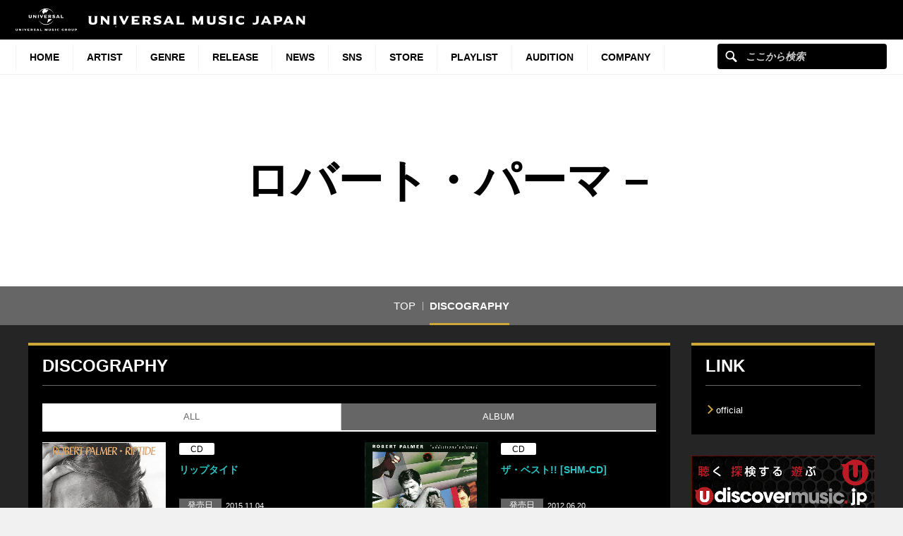

--- FILE ---
content_type: text/html; charset=UTF-8
request_url: https://www.universal-music.co.jp/robert-palmer/discography/
body_size: 15749
content:
<!DOCTYPE html>
<html lang="ja" class="no-js">
<head>
	<meta charset="UTF-8">
	<meta name="viewport" content="width=device-width, initial-scale=1">
	<link rel="profile" href="http://gmpg.org/xfn/11">
		<script>(function(html){html.className = html.className.replace(/\bno-js\b/,'js')})(document.documentElement);</script>
<meta name='robots' content='index, follow, max-image-preview:large, max-snippet:-1, max-video-preview:-1' />
	<style>img:is([sizes="auto" i], [sizes^="auto," i]) { contain-intrinsic-size: 3000px 1500px }</style>
	
	<!-- This site is optimized with the Yoast SEO plugin v25.4 - https://yoast.com/wordpress/plugins/seo/ -->
	<title>DISCOGRAPHY - ROBERT PALMER ｜ ロバート・パーマ－ - UNIVERSAL MUSIC JAPAN</title>
	<link rel="canonical" href="https://www.universal-music.co.jp/robert-palmer/discography/" />
	<meta property="og:locale" content="ja_JP" />
	<meta property="og:type" content="band" />
	<meta property="og:title" content="DISCOGRAPHY - ROBERT PALMER ｜ ロバート・パーマ－ - UNIVERSAL MUSIC JAPAN" />
	<meta property="og:url" content="https://www.universal-music.co.jp/robert-palmer/discography/" />
	<meta property="og:site_name" content="ロバート・パーマ－" />
	<meta property="og:image" content="https://www.universal-music.co.jp/wp-content/themes/umj-parent/img/fb_um_logo_m.jpg" />
	<meta name="twitter:card" content="summary_large_image" />
	<script type="application/ld+json" class="yoast-schema-graph">{"@context":"https://schema.org","@graph":[{"@type":"WebPage","@id":"https://www.universal-music.co.jp/robert-palmer/discography/","url":"https://www.universal-music.co.jp/robert-palmer/discography/","name":"DISCOGRAPHY - ROBERT PALMER ｜ ロバート・パーマ－ - UNIVERSAL MUSIC JAPAN","isPartOf":{"@id":"https://www.universal-music.co.jp/robert-palmer/#website"},"datePublished":"2017-03-31T13:30:34+00:00","breadcrumb":{"@id":"https://www.universal-music.co.jp/robert-palmer/discography/#breadcrumb"},"inLanguage":"ja","potentialAction":[{"@type":"ReadAction","target":["https://www.universal-music.co.jp/robert-palmer/discography/"]}]},{"@type":"BreadcrumbList","@id":"https://www.universal-music.co.jp/robert-palmer/discography/#breadcrumb","itemListElement":[{"@type":"ListItem","position":1,"name":"Home","item":"https://www.universal-music.co.jp/robert-palmer/"},{"@type":"ListItem","position":2,"name":"DISCOGRAPHY"}]},{"@type":"WebSite","@id":"https://www.universal-music.co.jp/robert-palmer/#website","url":"https://www.universal-music.co.jp/robert-palmer/","name":"ロバート・パーマ－","description":"","potentialAction":[{"@type":"SearchAction","target":{"@type":"EntryPoint","urlTemplate":"https://www.universal-music.co.jp/search/?q={search_term_string}"},"query-input":{"@type":"PropertyValueSpecification","valueRequired":true,"valueName":"search_term_string"}}],"inLanguage":"ja"}]}</script>
	<!-- / Yoast SEO plugin. -->


<link rel='dns-prefetch' href='//s3.amazonaws.com' />
    <!-- Google Tag Manager -->
    <script>
    window.dataLayer = window.dataLayer || [];
    window.dataLayer.push({"JV - gtm_umg_data.artistData.site_territory":"JP","JV - gtm_umg_data.artistData.vendor":"artist website","JV - gtm_umg_data.artistData.artist_name":"\u30ed\u30d0\u30fc\u30c8\u30fb\u30d1\u30fc\u30de\uff0d ","JV - gtm_umg_data.artistData.artist_label":"USM JAPAN","JV - gtm_umg_data.artistData.artist_genre":"\u6d0b\u697d","JV - gtm_umg_data.artistData.artist_mood":"Uplifting, Chill, Positive","JV - gtm_umg_data.artistData.artist_default_party_id":"100242836","JV - gtm_umg_data.artistData.artist_rollup_id":"10064945"});
    </script>
                <script>(function(w,d,s,l,i){w[l]=w[l]||[];w[l].push({'gtm.start':
                    new Date().getTime(),event:'gtm.js'});var f=d.getElementsByTagName(s)[0],
                j=d.createElement(s),dl=l!='dataLayer'?'&l='+l:'';j.async=true;j.src=
                'https://www.googletagmanager.com/gtm.js?id='+i+dl;f.parentNode.insertBefore(j,f);
            })(window,document,'script','dataLayer','GTM-NSC8LLS');</script>
    <!-- End Google Tag Manager -->
    <script type="text/javascript">
/* <![CDATA[ */
window._wpemojiSettings = {"baseUrl":"https:\/\/s.w.org\/images\/core\/emoji\/16.0.1\/72x72\/","ext":".png","svgUrl":"https:\/\/s.w.org\/images\/core\/emoji\/16.0.1\/svg\/","svgExt":".svg","source":{"concatemoji":"https:\/\/www.universal-music.co.jp\/robert-palmer\/wp-includes\/js\/wp-emoji-release.min.js?ver=6.8.2"}};
/*! This file is auto-generated */
!function(s,n){var o,i,e;function c(e){try{var t={supportTests:e,timestamp:(new Date).valueOf()};sessionStorage.setItem(o,JSON.stringify(t))}catch(e){}}function p(e,t,n){e.clearRect(0,0,e.canvas.width,e.canvas.height),e.fillText(t,0,0);var t=new Uint32Array(e.getImageData(0,0,e.canvas.width,e.canvas.height).data),a=(e.clearRect(0,0,e.canvas.width,e.canvas.height),e.fillText(n,0,0),new Uint32Array(e.getImageData(0,0,e.canvas.width,e.canvas.height).data));return t.every(function(e,t){return e===a[t]})}function u(e,t){e.clearRect(0,0,e.canvas.width,e.canvas.height),e.fillText(t,0,0);for(var n=e.getImageData(16,16,1,1),a=0;a<n.data.length;a++)if(0!==n.data[a])return!1;return!0}function f(e,t,n,a){switch(t){case"flag":return n(e,"\ud83c\udff3\ufe0f\u200d\u26a7\ufe0f","\ud83c\udff3\ufe0f\u200b\u26a7\ufe0f")?!1:!n(e,"\ud83c\udde8\ud83c\uddf6","\ud83c\udde8\u200b\ud83c\uddf6")&&!n(e,"\ud83c\udff4\udb40\udc67\udb40\udc62\udb40\udc65\udb40\udc6e\udb40\udc67\udb40\udc7f","\ud83c\udff4\u200b\udb40\udc67\u200b\udb40\udc62\u200b\udb40\udc65\u200b\udb40\udc6e\u200b\udb40\udc67\u200b\udb40\udc7f");case"emoji":return!a(e,"\ud83e\udedf")}return!1}function g(e,t,n,a){var r="undefined"!=typeof WorkerGlobalScope&&self instanceof WorkerGlobalScope?new OffscreenCanvas(300,150):s.createElement("canvas"),o=r.getContext("2d",{willReadFrequently:!0}),i=(o.textBaseline="top",o.font="600 32px Arial",{});return e.forEach(function(e){i[e]=t(o,e,n,a)}),i}function t(e){var t=s.createElement("script");t.src=e,t.defer=!0,s.head.appendChild(t)}"undefined"!=typeof Promise&&(o="wpEmojiSettingsSupports",i=["flag","emoji"],n.supports={everything:!0,everythingExceptFlag:!0},e=new Promise(function(e){s.addEventListener("DOMContentLoaded",e,{once:!0})}),new Promise(function(t){var n=function(){try{var e=JSON.parse(sessionStorage.getItem(o));if("object"==typeof e&&"number"==typeof e.timestamp&&(new Date).valueOf()<e.timestamp+604800&&"object"==typeof e.supportTests)return e.supportTests}catch(e){}return null}();if(!n){if("undefined"!=typeof Worker&&"undefined"!=typeof OffscreenCanvas&&"undefined"!=typeof URL&&URL.createObjectURL&&"undefined"!=typeof Blob)try{var e="postMessage("+g.toString()+"("+[JSON.stringify(i),f.toString(),p.toString(),u.toString()].join(",")+"));",a=new Blob([e],{type:"text/javascript"}),r=new Worker(URL.createObjectURL(a),{name:"wpTestEmojiSupports"});return void(r.onmessage=function(e){c(n=e.data),r.terminate(),t(n)})}catch(e){}c(n=g(i,f,p,u))}t(n)}).then(function(e){for(var t in e)n.supports[t]=e[t],n.supports.everything=n.supports.everything&&n.supports[t],"flag"!==t&&(n.supports.everythingExceptFlag=n.supports.everythingExceptFlag&&n.supports[t]);n.supports.everythingExceptFlag=n.supports.everythingExceptFlag&&!n.supports.flag,n.DOMReady=!1,n.readyCallback=function(){n.DOMReady=!0}}).then(function(){return e}).then(function(){var e;n.supports.everything||(n.readyCallback(),(e=n.source||{}).concatemoji?t(e.concatemoji):e.wpemoji&&e.twemoji&&(t(e.twemoji),t(e.wpemoji)))}))}((window,document),window._wpemojiSettings);
/* ]]> */
</script>
<link rel='stylesheet' id='umj-merriweather-font-css' href='https://www.universal-music.co.jp/robert-palmer/wp-content/themes/umj-parent/fonts/merriweather.css?ver=6.8.2' type='text/css' media='all' />
<link rel='stylesheet' id='umj-montserrat-font-css' href='https://www.universal-music.co.jp/robert-palmer/wp-content/themes/umj-parent/fonts/montserrat.css?ver=6.8.2' type='text/css' media='all' />
<link rel='stylesheet' id='umj-inconsolata-font-css' href='https://www.universal-music.co.jp/robert-palmer/wp-content/themes/umj-parent/fonts/inconsolata.css?ver=6.8.2' type='text/css' media='all' />
<style id='wp-emoji-styles-inline-css' type='text/css'>

	img.wp-smiley, img.emoji {
		display: inline !important;
		border: none !important;
		box-shadow: none !important;
		height: 1em !important;
		width: 1em !important;
		margin: 0 0.07em !important;
		vertical-align: -0.1em !important;
		background: none !important;
		padding: 0 !important;
	}
</style>
<link rel='stylesheet' id='wp-block-library-css' href='https://www.universal-music.co.jp/robert-palmer/wp-includes/css/dist/block-library/style.min.css?ver=6.8.2' type='text/css' media='all' />
<style id='classic-theme-styles-inline-css' type='text/css'>
/*! This file is auto-generated */
.wp-block-button__link{color:#fff;background-color:#32373c;border-radius:9999px;box-shadow:none;text-decoration:none;padding:calc(.667em + 2px) calc(1.333em + 2px);font-size:1.125em}.wp-block-file__button{background:#32373c;color:#fff;text-decoration:none}
</style>
<style id='global-styles-inline-css' type='text/css'>
:root{--wp--preset--aspect-ratio--square: 1;--wp--preset--aspect-ratio--4-3: 4/3;--wp--preset--aspect-ratio--3-4: 3/4;--wp--preset--aspect-ratio--3-2: 3/2;--wp--preset--aspect-ratio--2-3: 2/3;--wp--preset--aspect-ratio--16-9: 16/9;--wp--preset--aspect-ratio--9-16: 9/16;--wp--preset--color--black: #000000;--wp--preset--color--cyan-bluish-gray: #abb8c3;--wp--preset--color--white: #ffffff;--wp--preset--color--pale-pink: #f78da7;--wp--preset--color--vivid-red: #cf2e2e;--wp--preset--color--luminous-vivid-orange: #ff6900;--wp--preset--color--luminous-vivid-amber: #fcb900;--wp--preset--color--light-green-cyan: #7bdcb5;--wp--preset--color--vivid-green-cyan: #00d084;--wp--preset--color--pale-cyan-blue: #8ed1fc;--wp--preset--color--vivid-cyan-blue: #0693e3;--wp--preset--color--vivid-purple: #9b51e0;--wp--preset--gradient--vivid-cyan-blue-to-vivid-purple: linear-gradient(135deg,rgba(6,147,227,1) 0%,rgb(155,81,224) 100%);--wp--preset--gradient--light-green-cyan-to-vivid-green-cyan: linear-gradient(135deg,rgb(122,220,180) 0%,rgb(0,208,130) 100%);--wp--preset--gradient--luminous-vivid-amber-to-luminous-vivid-orange: linear-gradient(135deg,rgba(252,185,0,1) 0%,rgba(255,105,0,1) 100%);--wp--preset--gradient--luminous-vivid-orange-to-vivid-red: linear-gradient(135deg,rgba(255,105,0,1) 0%,rgb(207,46,46) 100%);--wp--preset--gradient--very-light-gray-to-cyan-bluish-gray: linear-gradient(135deg,rgb(238,238,238) 0%,rgb(169,184,195) 100%);--wp--preset--gradient--cool-to-warm-spectrum: linear-gradient(135deg,rgb(74,234,220) 0%,rgb(151,120,209) 20%,rgb(207,42,186) 40%,rgb(238,44,130) 60%,rgb(251,105,98) 80%,rgb(254,248,76) 100%);--wp--preset--gradient--blush-light-purple: linear-gradient(135deg,rgb(255,206,236) 0%,rgb(152,150,240) 100%);--wp--preset--gradient--blush-bordeaux: linear-gradient(135deg,rgb(254,205,165) 0%,rgb(254,45,45) 50%,rgb(107,0,62) 100%);--wp--preset--gradient--luminous-dusk: linear-gradient(135deg,rgb(255,203,112) 0%,rgb(199,81,192) 50%,rgb(65,88,208) 100%);--wp--preset--gradient--pale-ocean: linear-gradient(135deg,rgb(255,245,203) 0%,rgb(182,227,212) 50%,rgb(51,167,181) 100%);--wp--preset--gradient--electric-grass: linear-gradient(135deg,rgb(202,248,128) 0%,rgb(113,206,126) 100%);--wp--preset--gradient--midnight: linear-gradient(135deg,rgb(2,3,129) 0%,rgb(40,116,252) 100%);--wp--preset--font-size--small: 13px;--wp--preset--font-size--medium: 20px;--wp--preset--font-size--large: 36px;--wp--preset--font-size--x-large: 42px;--wp--preset--spacing--20: 0.44rem;--wp--preset--spacing--30: 0.67rem;--wp--preset--spacing--40: 1rem;--wp--preset--spacing--50: 1.5rem;--wp--preset--spacing--60: 2.25rem;--wp--preset--spacing--70: 3.38rem;--wp--preset--spacing--80: 5.06rem;--wp--preset--shadow--natural: 6px 6px 9px rgba(0, 0, 0, 0.2);--wp--preset--shadow--deep: 12px 12px 50px rgba(0, 0, 0, 0.4);--wp--preset--shadow--sharp: 6px 6px 0px rgba(0, 0, 0, 0.2);--wp--preset--shadow--outlined: 6px 6px 0px -3px rgba(255, 255, 255, 1), 6px 6px rgba(0, 0, 0, 1);--wp--preset--shadow--crisp: 6px 6px 0px rgba(0, 0, 0, 1);}:where(.is-layout-flex){gap: 0.5em;}:where(.is-layout-grid){gap: 0.5em;}body .is-layout-flex{display: flex;}.is-layout-flex{flex-wrap: wrap;align-items: center;}.is-layout-flex > :is(*, div){margin: 0;}body .is-layout-grid{display: grid;}.is-layout-grid > :is(*, div){margin: 0;}:where(.wp-block-columns.is-layout-flex){gap: 2em;}:where(.wp-block-columns.is-layout-grid){gap: 2em;}:where(.wp-block-post-template.is-layout-flex){gap: 1.25em;}:where(.wp-block-post-template.is-layout-grid){gap: 1.25em;}.has-black-color{color: var(--wp--preset--color--black) !important;}.has-cyan-bluish-gray-color{color: var(--wp--preset--color--cyan-bluish-gray) !important;}.has-white-color{color: var(--wp--preset--color--white) !important;}.has-pale-pink-color{color: var(--wp--preset--color--pale-pink) !important;}.has-vivid-red-color{color: var(--wp--preset--color--vivid-red) !important;}.has-luminous-vivid-orange-color{color: var(--wp--preset--color--luminous-vivid-orange) !important;}.has-luminous-vivid-amber-color{color: var(--wp--preset--color--luminous-vivid-amber) !important;}.has-light-green-cyan-color{color: var(--wp--preset--color--light-green-cyan) !important;}.has-vivid-green-cyan-color{color: var(--wp--preset--color--vivid-green-cyan) !important;}.has-pale-cyan-blue-color{color: var(--wp--preset--color--pale-cyan-blue) !important;}.has-vivid-cyan-blue-color{color: var(--wp--preset--color--vivid-cyan-blue) !important;}.has-vivid-purple-color{color: var(--wp--preset--color--vivid-purple) !important;}.has-black-background-color{background-color: var(--wp--preset--color--black) !important;}.has-cyan-bluish-gray-background-color{background-color: var(--wp--preset--color--cyan-bluish-gray) !important;}.has-white-background-color{background-color: var(--wp--preset--color--white) !important;}.has-pale-pink-background-color{background-color: var(--wp--preset--color--pale-pink) !important;}.has-vivid-red-background-color{background-color: var(--wp--preset--color--vivid-red) !important;}.has-luminous-vivid-orange-background-color{background-color: var(--wp--preset--color--luminous-vivid-orange) !important;}.has-luminous-vivid-amber-background-color{background-color: var(--wp--preset--color--luminous-vivid-amber) !important;}.has-light-green-cyan-background-color{background-color: var(--wp--preset--color--light-green-cyan) !important;}.has-vivid-green-cyan-background-color{background-color: var(--wp--preset--color--vivid-green-cyan) !important;}.has-pale-cyan-blue-background-color{background-color: var(--wp--preset--color--pale-cyan-blue) !important;}.has-vivid-cyan-blue-background-color{background-color: var(--wp--preset--color--vivid-cyan-blue) !important;}.has-vivid-purple-background-color{background-color: var(--wp--preset--color--vivid-purple) !important;}.has-black-border-color{border-color: var(--wp--preset--color--black) !important;}.has-cyan-bluish-gray-border-color{border-color: var(--wp--preset--color--cyan-bluish-gray) !important;}.has-white-border-color{border-color: var(--wp--preset--color--white) !important;}.has-pale-pink-border-color{border-color: var(--wp--preset--color--pale-pink) !important;}.has-vivid-red-border-color{border-color: var(--wp--preset--color--vivid-red) !important;}.has-luminous-vivid-orange-border-color{border-color: var(--wp--preset--color--luminous-vivid-orange) !important;}.has-luminous-vivid-amber-border-color{border-color: var(--wp--preset--color--luminous-vivid-amber) !important;}.has-light-green-cyan-border-color{border-color: var(--wp--preset--color--light-green-cyan) !important;}.has-vivid-green-cyan-border-color{border-color: var(--wp--preset--color--vivid-green-cyan) !important;}.has-pale-cyan-blue-border-color{border-color: var(--wp--preset--color--pale-cyan-blue) !important;}.has-vivid-cyan-blue-border-color{border-color: var(--wp--preset--color--vivid-cyan-blue) !important;}.has-vivid-purple-border-color{border-color: var(--wp--preset--color--vivid-purple) !important;}.has-vivid-cyan-blue-to-vivid-purple-gradient-background{background: var(--wp--preset--gradient--vivid-cyan-blue-to-vivid-purple) !important;}.has-light-green-cyan-to-vivid-green-cyan-gradient-background{background: var(--wp--preset--gradient--light-green-cyan-to-vivid-green-cyan) !important;}.has-luminous-vivid-amber-to-luminous-vivid-orange-gradient-background{background: var(--wp--preset--gradient--luminous-vivid-amber-to-luminous-vivid-orange) !important;}.has-luminous-vivid-orange-to-vivid-red-gradient-background{background: var(--wp--preset--gradient--luminous-vivid-orange-to-vivid-red) !important;}.has-very-light-gray-to-cyan-bluish-gray-gradient-background{background: var(--wp--preset--gradient--very-light-gray-to-cyan-bluish-gray) !important;}.has-cool-to-warm-spectrum-gradient-background{background: var(--wp--preset--gradient--cool-to-warm-spectrum) !important;}.has-blush-light-purple-gradient-background{background: var(--wp--preset--gradient--blush-light-purple) !important;}.has-blush-bordeaux-gradient-background{background: var(--wp--preset--gradient--blush-bordeaux) !important;}.has-luminous-dusk-gradient-background{background: var(--wp--preset--gradient--luminous-dusk) !important;}.has-pale-ocean-gradient-background{background: var(--wp--preset--gradient--pale-ocean) !important;}.has-electric-grass-gradient-background{background: var(--wp--preset--gradient--electric-grass) !important;}.has-midnight-gradient-background{background: var(--wp--preset--gradient--midnight) !important;}.has-small-font-size{font-size: var(--wp--preset--font-size--small) !important;}.has-medium-font-size{font-size: var(--wp--preset--font-size--medium) !important;}.has-large-font-size{font-size: var(--wp--preset--font-size--large) !important;}.has-x-large-font-size{font-size: var(--wp--preset--font-size--x-large) !important;}
:where(.wp-block-post-template.is-layout-flex){gap: 1.25em;}:where(.wp-block-post-template.is-layout-grid){gap: 1.25em;}
:where(.wp-block-columns.is-layout-flex){gap: 2em;}:where(.wp-block-columns.is-layout-grid){gap: 2em;}
:root :where(.wp-block-pullquote){font-size: 1.5em;line-height: 1.6;}
</style>
<link rel='stylesheet' id='umj-base-css' href='https://www.universal-music.co.jp/robert-palmer/wp-content/themes/umj-parent/css/base.css?ver=1.0.9' type='text/css' media='all' />
<link rel='stylesheet' id='umja-layout-css' href='https://www.universal-music.co.jp/robert-palmer/wp-content/themes/umj-artist/css/layout.css?ver=1.0.9' type='text/css' media='all' />
<link rel='stylesheet' id='umja-widget-css' href='https://www.universal-music.co.jp/robert-palmer/wp-content/themes/umj-parent/css/artist-widget.css?ver=2.4.0' type='text/css' media='all' />
<link rel='stylesheet' id='umja-theme-css' href='https://www.universal-music.co.jp/robert-palmer/wp-content/themes/umj-artist/css/dark.css?ver=1.0.9' type='text/css' media='all' />
<link rel='stylesheet' id='umja-additions-css' href='https://www.universal-music.co.jp/robert-palmer/wp-content/themes/umj-artist/css/additions.css?ver=1.0.9' type='text/css' media='all' />
<link rel='stylesheet' id='umja-popup-css' href='https://www.universal-music.co.jp/robert-palmer/wp-content/themes/umj-artist/css/popup.css?ver=1.0.9' type='text/css' media='all' />
<link rel='stylesheet' id='umj-parent-headfoot-css' href='https://www.universal-music.co.jp/robert-palmer/wp-content/themes/umj-parent/css/headfoot.css?ver=20200713' type='text/css' media='all' />
<link rel='stylesheet' id='jquery-modal-css' href='https://www.universal-music.co.jp/robert-palmer/wp-content/themes/umj-parent/libs/jquerymodal/jquery.modal.min.css?ver=20190418' type='text/css' media='all' />
<style id='akismet-widget-style-inline-css' type='text/css'>

			.a-stats {
				--akismet-color-mid-green: #357b49;
				--akismet-color-white: #fff;
				--akismet-color-light-grey: #f6f7f7;

				max-width: 350px;
				width: auto;
			}

			.a-stats * {
				all: unset;
				box-sizing: border-box;
			}

			.a-stats strong {
				font-weight: 600;
			}

			.a-stats a.a-stats__link,
			.a-stats a.a-stats__link:visited,
			.a-stats a.a-stats__link:active {
				background: var(--akismet-color-mid-green);
				border: none;
				box-shadow: none;
				border-radius: 8px;
				color: var(--akismet-color-white);
				cursor: pointer;
				display: block;
				font-family: -apple-system, BlinkMacSystemFont, 'Segoe UI', 'Roboto', 'Oxygen-Sans', 'Ubuntu', 'Cantarell', 'Helvetica Neue', sans-serif;
				font-weight: 500;
				padding: 12px;
				text-align: center;
				text-decoration: none;
				transition: all 0.2s ease;
			}

			/* Extra specificity to deal with TwentyTwentyOne focus style */
			.widget .a-stats a.a-stats__link:focus {
				background: var(--akismet-color-mid-green);
				color: var(--akismet-color-white);
				text-decoration: none;
			}

			.a-stats a.a-stats__link:hover {
				filter: brightness(110%);
				box-shadow: 0 4px 12px rgba(0, 0, 0, 0.06), 0 0 2px rgba(0, 0, 0, 0.16);
			}

			.a-stats .count {
				color: var(--akismet-color-white);
				display: block;
				font-size: 1.5em;
				line-height: 1.4;
				padding: 0 13px;
				white-space: nowrap;
			}
		
</style>
<script type="text/javascript" src="https://www.universal-music.co.jp/robert-palmer/wp-includes/js/jquery/jquery.min.js?ver=3.7.1" id="jquery-core-js"></script>
<script type="text/javascript" src="https://www.universal-music.co.jp/robert-palmer/wp-includes/js/jquery/jquery-migrate.min.js?ver=3.4.1" id="jquery-migrate-js"></script>
<!--[if lt IE 9]>
<script type="text/javascript" src="https://www.universal-music.co.jp/robert-palmer/wp-content/themes/umj-parent/js/html5.js?ver=3.7.3" id="umj-parent-html5-js"></script>
<![endif]-->
<script type="text/javascript" src="https://s3.amazonaws.com/umg-analytics/umgaal.min.js?ver=1.0" id="umg-aal-js-js"></script>
<script type="text/javascript" id="umg-aal-wp-js-js-extra">
/* <![CDATA[ */
var UMGAALWP = {"debug_enabled":"0","plugins":{"ae_connect":false,"umg_ecrm":false,"ae_social_follow":false,"nextgen_gallery":false,"login_for_content":false,"subscriptions":false,"new_royalslider":false,"add_this":false,"umg_live":false,"epoch":false,"gigpress":false,"bands_in_town":false,"revslider":false,"stackla":false},"services":{"you_tube":true}};
/* ]]> */
</script>
<script type="text/javascript" src="https://www.universal-music.co.jp/robert-palmer/wp-content/plugins/umg-aal/js/umg-aal-wp.js?ver=1.2" id="umg-aal-wp-js-js"></script>
<link rel="https://api.w.org/" href="https://www.universal-music.co.jp/robert-palmer/wp-json/" /><link rel="alternate" title="JSON" type="application/json" href="https://www.universal-music.co.jp/robert-palmer/wp-json/wp/v2/pages/5" /><link rel="EditURI" type="application/rsd+xml" title="RSD" href="https://www.universal-music.co.jp/robert-palmer/xmlrpc.php?rsd" />

<link rel='shortlink' href='https://www.universal-music.co.jp/robert-palmer/?p=5' />
<link rel="alternate" title="oEmbed (JSON)" type="application/json+oembed" href="https://www.universal-music.co.jp/robert-palmer/wp-json/oembed/1.0/embed?url=https%3A%2F%2Fwww.universal-music.co.jp%2Frobert-palmer%2Fdiscography%2F" />
<link rel="alternate" title="oEmbed (XML)" type="text/xml+oembed" href="https://www.universal-music.co.jp/robert-palmer/wp-json/oembed/1.0/embed?url=https%3A%2F%2Fwww.universal-music.co.jp%2Frobert-palmer%2Fdiscography%2F&#038;format=xml" />
	<link rel="shortcut icon" href="https://www.universal-music.co.jp/robert-palmer/wp-content/themes/umj-parent/img/favicon.ico">
    <link rel="apple-touch-icon" href="https://www.universal-music.co.jp/robert-palmer/wp-content/themes/umj-parent/img/apple-touch-icon.png">
	<script>
		( function( $ ) {
			$(document).ready(function(){
				var ua = window.navigator.userAgent;
				var msie = ua.indexOf("MSIE ");
				if (!!navigator.userAgent.match(/Trident.*rv\:11\./))  // If Internet Explorer, return version number
				{
					$('body').addClass('IEBrowser');
				}
			});
		} )( jQuery );
	</script>
	<style>
		body.IEBrowser .hideIE{display:none !important;}
	</style>
</head>

<body class="wp-singular page-template page-template-template-products page-template-template-products-php page page-id-5 wp-theme-umj-parent wp-child-theme-umj-artist">

    <!-- Google Tag Manager (noscript) -->
            <noscript><iframe src="https://www.googletagmanager.com/ns.html?id=GTM-NSC8LLS" height="0" width="0" style="display:none;visibility:hidden"></iframe></noscript>
    <!-- End Google Tag Manager (noscript) -->
    
		<script type="text/javascript">
		var utag_data = {
		}
		</script>

	
<header class="global-header">
	<a href="https://www.universal-music.co.jp" class="logo"><img src="https://www.universal-music.co.jp/robert-palmer/wp-content/themes/umj-parent/img/logo.svg?v2" alt="Universal Music Japan"></a>
    <nav class="mobile-nav">
        <a href="#mobile-search" class="search nav-btn"><i></i>Search</a>
		<a href="#navigation" class="menu nav-btn"><i></i>Menu</a>
	</nav>
</header>

<form id="mobile-search" class="mobile-search-form mobile-nav-target" action="https://www.universal-music.co.jp/search" method="get" role="search">
	<div class="search-icon">
		<input class="search-input" maxlength="50" name="q" placeholder="ここから検索" type="text">
		<button type="submit">ここから検索</button>
	</div>
</form>

<nav id="navigation" class="global-nav mobile-nav-target">
			<ul id="menu-main-nav" class="primary-nav"><li class="primary-item"><a class="primary-item-link" href="https://www.universal-music.co.jp/" >HOME<i></i></a></li>
<li class="primary-item"><a class="primary-item-link" href="https://www.universal-music.co.jp/artists/" >Artist<i></i></a></li>
<li class="primary-item open-dropdown">
			<a class="primary-item-link" href="javascript:void(0);" >Genre<i></i></a><div class="secondary-nav genres"><ul class="wrapper">
<ul class="sub-menu">
<li class="secondary-item"><a href="/jp/" ><i></i>邦楽</a></li>
<li class="secondary-item"><a href="/international/" ><i></i>洋楽</a></li>
<li class="secondary-item"><a href="/classics/" ><i></i>クラシック</a></li>
<li class="secondary-item"><a href="/jazz/" ><i></i>ジャズ</a></li>
<li class="secondary-item"><a href="/disneymusic/" ><i></i>Disney Music</a></li>
<li class="secondary-item"><a href="/soundtrack/" ><i></i>サウンドトラック</a></li>
<li class="secondary-item"><a href="/compilation/" ><i></i>コンピレーション</a></li>
<li class="secondary-item"><a href="/rakugo/" ><i></i>落語</a></li>
<li class="secondary-item"><a href="/enka/" ><i></i>演歌・歌謡曲</a></li>
<li class="secondary-item"><a href="/cinema/" ><i></i>映画</a></li>
<li class="secondary-item"><a href="/book/" ><i></i>書籍</a></li>
<li class="secondary-item"><a href="/other/" ><i></i>その他</a></li>
</ul>
</ul></div></li>
<li class="primary-item"><a class="primary-item-link" href="/release/?release_period=this_week" >Release<i></i></a></li>
<li class="primary-item"><a class="primary-item-link" href="https://www.universal-music.co.jp/news/" >News<i></i></a></li>
<li class="primary-item"><a class="primary-item-link" href="/SNS/" >SNS<i></i></a></li>
<li class="primary-item open-dropdown">
			<a class="primary-item-link" href="javascript:void(0);" >STORE<i></i></a><div class="secondary-nav genres"><ul class="wrapper">
<ul class="sub-menu">
<li class="secondary-item"><a href="https://store.universal-music.co.jp/" target="_blank"><i></i>UNIVERSAL MUSIC STORE</a></li>
<li class="secondary-item"><a href="https://store-annex.universal-music.co.jp/" target="_blank"><i></i>UNIVERSAL MUSIC STORE ANNEX</a></li>
<li class="secondary-item"><a href="https://store-harajuku.universal-music.co.jp/" ><i></i>UNIVERSAL MUSIC STORE HARAJUKU</a></li>
<li class="secondary-item"><a href="https://the-beatles-store.jp/" target="_blank"><i></i>THE BEATLES STORE</a></li>
<li class="secondary-item"><a href="https://tookabase.com/" target="_blank"><i></i>TOoKA BASE</a></li>
<li class="secondary-item"><a href="https://bonanza-base.com/" target="_blank"><i></i>BONANZA BASE</a></li>
<li class="secondary-item"><a href="https://www.augfc.net/" target="_blank"><i></i>Augusta Family Club</a></li>
<li class="secondary-item"><a href="https://www.uconnect-ticket.jp/" target="_blank"><i></i>U-connect Ticket</a></li>
</ul>
</ul></div></li>
<li class="primary-item"><a class="primary-item-link" href="/playlist/" >Playlist<i></i></a></li>
<li class="primary-item"><a class="primary-item-link" href="https://sp.universal-music.co.jp/um-audition" target="_blank">Audition<i></i></a></li>
<li class="primary-item open-dropdown">
			<a class="primary-item-link" href="javascript:void(0);" >Company<i></i></a><div class="secondary-nav genres"><ul class="wrapper">
<ul class="sub-menu">
<li class="secondary-item"><a href="/company/" ><i></i>会社情報</a></li>
<li class="secondary-item"><a href="/jobs/" ><i></i>採用情報</a></li>
<li class="secondary-item"><a href="https://support.universal-music.co.jp/hc/ja" target="_blank"><i></i>お問い合わせ/当サイトについて</a></li>
<li class="secondary-item"><a href="https://note.universal-music.co.jp/" ><i></i>公式note</a></li>
</ul>
</ul></div></li>
</ul>	
	<form class="search-form search-icon" action="https://www.universal-music.co.jp/search" method="get" role="search">
		<input maxlength="50" class="search-input" name="q" placeholder="ここから検索" type="text">
		<button type="submit">ここから検索</button>
	</form>
</nav>

<div id="content">
	<div id="global-contents" class="l-main">
    <div class="widget-hero">
				<div id="umja_banner_text_wrap" class="hero--no-image">
			<a href="https://www.universal-music.co.jp/robert-palmer">
				<h1><span><font><font id="umja_banner_text" class="umja_banner_text">ロバート・パーマ－</font></font></span></h1>
			</a>
		</div>
		<h1 id="umja_banner_wrap" style="display:none;">
			<a href="https://www.universal-music.co.jp/robert-palmer">
				<img id="umja_banner" class="umja_banner" src="" alt="ロバート・パーマ－" />
				<img id="umja_sp_banner" src="" alt="ロバート・パーマ－" class="pc--hide" style="display:none;"/>
			</a>
		</h1>
	<!--/.widget-hero--></div>

	<div class="widget-lnav">
		<div class="lnav__top pc--hide">
			<a id="back-to-top-menu" href="#" class="back-to-top lnav__back-to-top"><i></i> Back to top</a>
			

			<p class="lnav__menu"><a href="javascript:void(0);"><span><i></i>MENU</span></a></p>
		</div>
		<div class="lnav__bottom">
                            <div class="menu-main-nav-container"><ul id="menu-main-nav-1" class="lnav__list"><li id="menu-item-40" class="menu-item menu-item-type-post_type menu-item-object-page menu-item-home menu-item-40"><a href="https://www.universal-music.co.jp/robert-palmer/"><span>TOP</span></a></li>
<li id="menu-item-41" class="menu-item menu-item-type-post_type menu-item-object-page current-menu-item page_item page-item-5 current_page_item menu-item-41"><a href="https://www.universal-music.co.jp/robert-palmer/discography/" aria-current="page"><span>Discography</span></a></li>
</ul></div>            			<p class="lnav__logo pc--hide"><a href="/"><img src="https://www.universal-music.co.jp/robert-palmer/wp-content/themes/umj-parent/img/logo.svg?v2" alt="Universal Music Japan"></a></p>
		<!--/.lnav__bottom--></div>
	<!--/.widget-lnav--></div>

<div class="main__inner">
    <div class="mainSidebar main__column--02">
        <article class="widget-discography">
            <div class="wdg__inner">
                <h2 class="heading--lv2">DISCOGRAPHY</h2>
	            <div class="content-tab js-sp-sroll">
                    <ul class="content-tab__elm">
	                    <li class="cr current-menu-item"><a href="https://www.universal-music.co.jp/robert-palmer/discography/">ALL</a></li>		                    <li><a href="https://www.universal-music.co.jp/robert-palmer/discography/cat/album">ALBUM</a></li>
	                                        </ul>
                <!--/.content-tab--></div>

                <div class="column column--2 sp-break">
	                					                <div class="column__elm">
						                <div class="article--product">
							                							                <div class="column">
								                <figure class="column__fig--l size-ll">
									                										                <a href="https://www.universal-music.co.jp/robert-palmer/products/uicy-77567/"><img
												                src="https://content-jp.umgi.net/products/ui/UICY-77567_AeS_extralarge.jpg?13092018083558" alt=""></a>
									                									                <p class="btn btn--buy"><a
											                class="cb-inline"
											                href="#modal0"><span>BUY NOW</span></a>
										                </p>								                </figure>
								                <div class="column__detail">
									                <p class="tags"><span
											                class="tags__icon">CD</span>
									                </p>

									                <p class="prod-name"><a
											                href="https://www.universal-music.co.jp/robert-palmer/products/uicy-77567/">
											                リップタイド										                </a>
									                </p>
									                


									                <ul class="prod-data">
										                <li><p class="prod-data__label" data-lable="release date"  >発売日</p><p class="prod-data__text">2015.11.04</p></li>										                <li><p class="prod-data__label" data-label="price">価　格</p><p class="prod-data__text">&yen;1,320 (税込)</p></li>



										                											                <li>
												                <p class="prod-data__label" data-label="part number">品　番</p>
												                <p class="prod-data__text">UICY-77567</p>
											                </li>
										                										                <!--/.prod-data--></ul>
								                </div>
								                <!--/.column--></div>

                                                <div class="buy-modal">
                                                        <div id="modal0" class="buy-modal__inner">
                                                        <section class="buy-modal__section">
	<h4 class="buy-modal__head01">BUY NOW</h4><div class="column column--4 sp--hide"><div class="column__elm "><figure class="column__fig size-f"><a href="http://www.amazon.co.jp/exec/obidos/external-search/249-9922299-2741134?tag=universmusicc-22&index=blended&field-keywords=UICY-77567" target="_blank"><img src="https://www.universal-music.co.jp/robert-palmer/wp-content/plugins/umj-pim2/assets/img/affiliates/amazon-music.jpg"/></a></figure></div><div class="column__elm "><figure class="column__fig size-f"><a href="http://ck.jp.ap.valuecommerce.com/servlet/referral?vs=2437167&vp=876420696&va=2252867&vc_url=http%3A%2F%2Ftower.jp%2Fitem%2F4016243" target="_blank"><img src="https://www.universal-music.co.jp/robert-palmer/wp-content/plugins/umj-pim2/assets/img/affiliates/tr.jpg"/></a></figure></div></div><div class="column column--4  pc--hide"><div class="column__elm "><figure class="column__fig size-f"><a href="http://www.amazon.co.jp/exec/obidos/external-search/249-9922299-2741134?tag=universmusicc-22&index=blended&field-keywords=UICY-77567" target="_blank"><img src="https://www.universal-music.co.jp/robert-palmer/wp-content/plugins/umj-pim2/assets/img/affiliates/amazon-music.jpg"/></a></figure></div><div class="column__elm "><figure class="column__fig size-f"><a href="http://ck.jp.ap.valuecommerce.com/servlet/referral?vs=2437167&vp=876420696&va=2252867&vc_url=http%3A%2F%2Ftower.jp%2Fitem%2F4016243" target="_blank"><img src="https://www.universal-music.co.jp/robert-palmer/wp-content/plugins/umj-pim2/assets/img/affiliates/tr.jpg"/></a></figure></div></div><section class="buy-modal__section download"><h5 class="buy-modal__head02">DOWNLOAD</h5><div class="column column--4 sp--hide"><div class="column__elm "><figure class="column__fig size-f"><a href="https://itunes.apple.com/jp/album/riptide/id7675046?app=itunes&at=1000lNKS" target="_blank"><img src="https://www.universal-music.co.jp/robert-palmer/wp-content/plugins/umj-pim2/assets/img/affiliates/itunes.jpg"/></a></figure></div><div class="column__elm "><figure class="column__fig size-f"><a href="https://www.amazon.co.jp/Riptide-%E3%83%AD%E3%83%90%E3%83%BC%E3%83%88%E3%83%BB%E3%83%91%E3%83%BC%E3%83%9E%E3%83%BC/dp/B00BHFSDGK?SubscriptionId=AKIAJWUZSVELH7NCJSCQ&tag=universmusicc-22&linkCode=xm2&camp=2025&creative=165953&creativeASIN=B00BHFSDGK" target="_blank"><img src="https://www.universal-music.co.jp/robert-palmer/wp-content/plugins/umj-pim2/assets/img/affiliates/amazon-music.jpg"/></a></figure></div></div><div class="column column--4  pc--hide"><div class="column__elm "><figure class="column__fig size-f"><a href="https://itunes.apple.com/jp/album/riptide/id7675046?app=itunes&at=1000lNKS" target="_blank"><img src="https://www.universal-music.co.jp/robert-palmer/wp-content/plugins/umj-pim2/assets/img/affiliates/itunes.jpg"/></a></figure></div><div class="column__elm "><figure class="column__fig size-f"><a href="https://www.amazon.co.jp/Riptide-%E3%83%AD%E3%83%90%E3%83%BC%E3%83%88%E3%83%BB%E3%83%91%E3%83%BC%E3%83%9E%E3%83%BC/dp/B00BHFSDGK?SubscriptionId=AKIAJWUZSVELH7NCJSCQ&tag=universmusicc-22&linkCode=xm2&camp=2025&creative=165953&creativeASIN=B00BHFSDGK" target="_blank"><img src="https://www.universal-music.co.jp/robert-palmer/wp-content/plugins/umj-pim2/assets/img/affiliates/amazon-music.jpg"/></a></figure></div></div><!--/.buy-modal__section--></section><section class="buy-modal__section streaming"><h5 class="buy-modal__head02">STREAMING</h5><div class="column column--4 sp--hide"><div class="column__elm "><figure class="column__fig size-f"><a href="https://itunes.apple.com/jp/album/riptide/7675046?app=music&at=1000lNKS" target="_blank"><img src="https://www.universal-music.co.jp/robert-palmer/wp-content/plugins/umj-pim2/assets/img/affiliates/AppleMusic.jpg"/></a></figure></div><div class="column__elm "><figure class="column__fig size-f"><a href="https://open.spotify.com/album/73bPiJRwVPkE8dpyCikfFd" target="_blank"><img src="https://www.universal-music.co.jp/robert-palmer/wp-content/plugins/umj-pim2/assets/img/affiliates/spotify.jpg"/></a></figure></div><div class="column__elm "><figure class="column__fig size-f"><a href="https://music.amazon.co.jp/albums/B00BHFSDGK" target="_blank"><img src="https://www.universal-music.co.jp/robert-palmer/wp-content/plugins/umj-pim2/assets/img/affiliates/amazon-music.jpg"/></a></figure></div></div><div class="column column--4  pc--hide"><div class="column__elm "><figure class="column__fig size-f"><a href="https://itunes.apple.com/jp/album/riptide/7675046?app=music&at=1000lNKS" target="_blank"><img src="https://www.universal-music.co.jp/robert-palmer/wp-content/plugins/umj-pim2/assets/img/affiliates/AppleMusic.jpg"/></a></figure></div><div class="column__elm "><figure class="column__fig size-f"><a href="https://open.spotify.com/album/73bPiJRwVPkE8dpyCikfFd" target="_blank"><img src="https://www.universal-music.co.jp/robert-palmer/wp-content/plugins/umj-pim2/assets/img/affiliates/spotify.jpg"/></a></figure></div><div class="column__elm "><figure class="column__fig size-f"><a href="https://music.amazon.co.jp/albums/B00BHFSDGK" target="_blank"><img src="https://www.universal-music.co.jp/robert-palmer/wp-content/plugins/umj-pim2/assets/img/affiliates/amazon-music.jpg"/></a></figure></div></div><!--/.buy-modal__section--></section></section><!--/.buy-modal__section-->
                                                    <!-- /.buy-modal__inner --></div>
                                                <!--/.buy-modal--></div>
                                            <!--/.article-->
						                </div>
						                <!--/.column__elm-->
					                </div>
				                					                <div class="column__elm">
						                <div class="article--product">
							                							                <div class="column">
								                <figure class="column__fig--l size-ll">
									                										                <a href="https://www.universal-music.co.jp/robert-palmer/products/uicy-25278/"><img
												                src="https://content-jp.umgi.net/products/ui/uicy-25278_lBr_extralarge.jpg?13092018083924" alt=""></a>
									                									                <p class="btn btn--buy"><a
											                class="cb-inline"
											                href="#modal1"><span>BUY NOW</span></a>
										                </p>								                </figure>
								                <div class="column__detail">
									                <p class="tags"><span
											                class="tags__icon">CD</span>
									                </p>

									                <p class="prod-name"><a
											                href="https://www.universal-music.co.jp/robert-palmer/products/uicy-25278/">
											                ザ・ベスト!! [SHM-CD]										                </a>
									                </p>
									                


									                <ul class="prod-data">
										                <li><p class="prod-data__label" data-lable="release date"  >発売日</p><p class="prod-data__text">2012.06.20</p></li>										                <li><p class="prod-data__label" data-label="price">価　格</p><p class="prod-data__text">&yen;1,885 (税込)</p></li>



										                											                <li>
												                <p class="prod-data__label" data-label="part number">品　番</p>
												                <p class="prod-data__text">UICY-25278</p>
											                </li>
										                										                <!--/.prod-data--></ul>
								                </div>
								                <!--/.column--></div>

                                                <div class="buy-modal">
                                                        <div id="modal1" class="buy-modal__inner">
                                                        <section class="buy-modal__section">
	<h4 class="buy-modal__head01">BUY NOW</h4><div class="column column--4 sp--hide"><div class="column__elm "><figure class="column__fig size-f"><a href="http://www.amazon.co.jp/exec/obidos/external-search/249-9922299-2741134?tag=universmusicc-22&index=blended&field-keywords=UICY-25278" target="_blank"><img src="https://www.universal-music.co.jp/robert-palmer/wp-content/plugins/umj-pim2/assets/img/affiliates/amazon-music.jpg"/></a></figure></div><div class="column__elm "><figure class="column__fig size-f"><a href="http://ck.jp.ap.valuecommerce.com/servlet/referral?vs=2437167&vp=876420696&vc_url=http%3A%2F%2Ftower.jp%2Fitem%2F3073277" target="_blank"><img src="https://www.universal-music.co.jp/robert-palmer/wp-content/plugins/umj-pim2/assets/img/affiliates/tr.jpg"/></a></figure></div></div><div class="column column--4  pc--hide"><div class="column__elm "><figure class="column__fig size-f"><a href="http://www.amazon.co.jp/exec/obidos/external-search/249-9922299-2741134?tag=universmusicc-22&index=blended&field-keywords=UICY-25278" target="_blank"><img src="https://www.universal-music.co.jp/robert-palmer/wp-content/plugins/umj-pim2/assets/img/affiliates/amazon-music.jpg"/></a></figure></div><div class="column__elm "><figure class="column__fig size-f"><a href="http://ck.jp.ap.valuecommerce.com/servlet/referral?vs=2437167&vp=876420696&vc_url=http%3A%2F%2Ftower.jp%2Fitem%2F3073277" target="_blank"><img src="https://www.universal-music.co.jp/robert-palmer/wp-content/plugins/umj-pim2/assets/img/affiliates/tr.jpg"/></a></figure></div></div><section class="buy-modal__section download"><h5 class="buy-modal__head02">DOWNLOAD</h5><div class="column column--4 sp--hide"><div class="column__elm "><figure class="column__fig size-f"><a href="https://itunes.apple.com/jp/album/addictions-vol.-1/id14160955?app=itunes&at=1000lNKS" target="_blank"><img src="https://www.universal-music.co.jp/robert-palmer/wp-content/plugins/umj-pim2/assets/img/affiliates/itunes.jpg"/></a></figure></div><div class="column__elm "><figure class="column__fig size-f"><a href="https://www.amazon.co.jp/Addictions-1-%E3%83%AD%E3%83%90%E3%83%BC%E3%83%88%E3%83%BB%E3%83%91%E3%83%BC%E3%83%9E%E3%83%BC/dp/B07GCG1Z2P?SubscriptionId=AKIAJWUZSVELH7NCJSCQ&tag=universmusicc-22&linkCode=xm2&camp=2025&creative=165953&creativeASIN=B07GCG1Z2P" target="_blank"><img src="https://www.universal-music.co.jp/robert-palmer/wp-content/plugins/umj-pim2/assets/img/affiliates/amazon-music.jpg"/></a></figure></div></div><div class="column column--4  pc--hide"><div class="column__elm "><figure class="column__fig size-f"><a href="https://itunes.apple.com/jp/album/addictions-vol.-1/id14160955?app=itunes&at=1000lNKS" target="_blank"><img src="https://www.universal-music.co.jp/robert-palmer/wp-content/plugins/umj-pim2/assets/img/affiliates/itunes.jpg"/></a></figure></div><div class="column__elm "><figure class="column__fig size-f"><a href="https://www.amazon.co.jp/Addictions-1-%E3%83%AD%E3%83%90%E3%83%BC%E3%83%88%E3%83%BB%E3%83%91%E3%83%BC%E3%83%9E%E3%83%BC/dp/B07GCG1Z2P?SubscriptionId=AKIAJWUZSVELH7NCJSCQ&tag=universmusicc-22&linkCode=xm2&camp=2025&creative=165953&creativeASIN=B07GCG1Z2P" target="_blank"><img src="https://www.universal-music.co.jp/robert-palmer/wp-content/plugins/umj-pim2/assets/img/affiliates/amazon-music.jpg"/></a></figure></div></div><!--/.buy-modal__section--></section><section class="buy-modal__section streaming"><h5 class="buy-modal__head02">STREAMING</h5><div class="column column--4 sp--hide"><div class="column__elm "><figure class="column__fig size-f"><a href="https://open.spotify.com/album/4nkNq2ImlGt84Kuau5RNC5" target="_blank"><img src="https://www.universal-music.co.jp/robert-palmer/wp-content/plugins/umj-pim2/assets/img/affiliates/spotify.jpg"/></a></figure></div><div class="column__elm "><figure class="column__fig size-f"><a href="https://music.amazon.co.jp/albums/B07GCG1Z2P" target="_blank"><img src="https://www.universal-music.co.jp/robert-palmer/wp-content/plugins/umj-pim2/assets/img/affiliates/amazon-music.jpg"/></a></figure></div></div><div class="column column--4  pc--hide"><div class="column__elm "><figure class="column__fig size-f"><a href="https://open.spotify.com/album/4nkNq2ImlGt84Kuau5RNC5" target="_blank"><img src="https://www.universal-music.co.jp/robert-palmer/wp-content/plugins/umj-pim2/assets/img/affiliates/spotify.jpg"/></a></figure></div><div class="column__elm "><figure class="column__fig size-f"><a href="https://music.amazon.co.jp/albums/B07GCG1Z2P" target="_blank"><img src="https://www.universal-music.co.jp/robert-palmer/wp-content/plugins/umj-pim2/assets/img/affiliates/amazon-music.jpg"/></a></figure></div></div><!--/.buy-modal__section--></section></section><!--/.buy-modal__section-->
                                                    <!-- /.buy-modal__inner --></div>
                                                <!--/.buy-modal--></div>
                                            <!--/.article-->
						                </div>
						                <!--/.column__elm-->
					                </div>
				                					                <div class="column__elm">
						                <div class="article--product">
							                							                <div class="column">
								                <figure class="column__fig--l size-ll">
									                										                <a href="https://www.universal-music.co.jp/robert-palmer/products/uicy-90885/"><img
												                src="https://www.universal-music.co.jp/robert-palmer/wp-content/plugins/umj-pim2/assets/img/coming_soon.jpg" alt=""></a>
									                									                <p class="btn btn--buy"><a
											                class="cb-inline"
											                href="#modal2"><span>BUY NOW</span></a>
										                </p>								                </figure>
								                <div class="column__detail">
									                <p class="tags"><span
											                class="tags__icon">CD</span>
									                </p>

									                <p class="prod-name"><a
											                href="https://www.universal-music.co.jp/robert-palmer/products/uicy-90885/">
											                ロバート・パーマー・ゴールド [SHM-CD]										                </a>
									                </p>
									                


									                <ul class="prod-data">
										                <li><p class="prod-data__label" data-lable="release date"  >発売日</p><p class="prod-data__text">2008.05.28</p></li>										                <li><p class="prod-data__label" data-label="price">価　格</p><p class="prod-data__text">&yen;3,666 (税込)</p></li>



										                											                <li>
												                <p class="prod-data__label" data-label="part number">品　番</p>
												                <p class="prod-data__text">UICY-90885</p>
											                </li>
										                										                <!--/.prod-data--></ul>
								                </div>
								                <!--/.column--></div>

                                                <div class="buy-modal">
                                                        <div id="modal2" class="buy-modal__inner">
                                                        <section class="buy-modal__section">
	<h4 class="buy-modal__head01">BUY NOW</h4><div class="column column--4 sp--hide"><div class="column__elm "><figure class="column__fig size-f"><a href="http://www.amazon.co.jp/exec/obidos/external-search/249-9922299-2741134?tag=universmusicc-22&index=blended&field-keywords=UICY-90885" target="_blank"><img src="https://www.universal-music.co.jp/robert-palmer/wp-content/plugins/umj-pim2/assets/img/affiliates/amazon-music.jpg"/></a></figure></div></div><div class="column column--4  pc--hide"><div class="column__elm "><figure class="column__fig size-f"><a href="http://www.amazon.co.jp/exec/obidos/external-search/249-9922299-2741134?tag=universmusicc-22&index=blended&field-keywords=UICY-90885" target="_blank"><img src="https://www.universal-music.co.jp/robert-palmer/wp-content/plugins/umj-pim2/assets/img/affiliates/amazon-music.jpg"/></a></figure></div></div><section class="buy-modal__section download"><h5 class="buy-modal__head02">DOWNLOAD</h5><div class="column column--4 sp--hide"><div class="column__elm "><figure class="column__fig size-f"><a href="https://itunes.apple.com/jp/album/gold-robert-palmer/id181747734?app=itunes&at=1000lNKS" target="_blank"><img src="https://www.universal-music.co.jp/robert-palmer/wp-content/plugins/umj-pim2/assets/img/affiliates/itunes.jpg"/></a></figure></div></div><div class="column column--4  pc--hide"><div class="column__elm "><figure class="column__fig size-f"><a href="https://itunes.apple.com/jp/album/gold-robert-palmer/id181747734?app=itunes&at=1000lNKS" target="_blank"><img src="https://www.universal-music.co.jp/robert-palmer/wp-content/plugins/umj-pim2/assets/img/affiliates/itunes.jpg"/></a></figure></div></div><!--/.buy-modal__section--></section></section><!--/.buy-modal__section-->
                                                    <!-- /.buy-modal__inner --></div>
                                                <!--/.buy-modal--></div>
                                            <!--/.article-->
						                </div>
						                <!--/.column__elm-->
					                </div>
				                					                <div class="column__elm">
						                <div class="article--product">
							                							                <div class="column">
								                <figure class="column__fig--l size-ll">
									                										                <a href="https://www.universal-music.co.jp/robert-palmer/products/uicy-90616/"><img
												                src="https://www.universal-music.co.jp/robert-palmer/wp-content/plugins/umj-pim2/assets/img/coming_soon.jpg" alt=""></a>
									                									                <p class="btn btn--buy"><a
											                class="cb-inline"
											                href="#modal3"><span>BUY NOW</span></a>
										                </p>								                </figure>
								                <div class="column__detail">
									                <p class="tags"><span
											                class="tags__icon">CD</span>
									                </p>

									                <p class="prod-name"><a
											                href="https://www.universal-music.co.jp/robert-palmer/products/uicy-90616/">
											                アイランド・イヤーズ										                </a>
									                </p>
									                


									                <ul class="prod-data">
										                <li><p class="prod-data__label" data-lable="release date"  >発売日</p><p class="prod-data__text">2007.09.05</p></li>										                <li><p class="prod-data__label" data-label="price">価　格</p><p class="prod-data__text">&yen;23,572 (税込)</p></li>



										                											                <li>
												                <p class="prod-data__label" data-label="part number">品　番</p>
												                <p class="prod-data__text">UICY-90616</p>
											                </li>
										                										                <!--/.prod-data--></ul>
								                </div>
								                <!--/.column--></div>

                                                <div class="buy-modal">
                                                        <div id="modal3" class="buy-modal__inner">
                                                        <section class="buy-modal__section">
	<h4 class="buy-modal__head01">BUY NOW</h4><div class="column column--4 sp--hide"><div class="column__elm "><figure class="column__fig size-f"><a href="http://www.amazon.co.jp/exec/obidos/external-search/249-9922299-2741134?tag=universmusicc-22&index=blended&field-keywords=UICY-90616" target="_blank"><img src="https://www.universal-music.co.jp/robert-palmer/wp-content/plugins/umj-pim2/assets/img/affiliates/amazon-music.jpg"/></a></figure></div></div><div class="column column--4  pc--hide"><div class="column__elm "><figure class="column__fig size-f"><a href="http://www.amazon.co.jp/exec/obidos/external-search/249-9922299-2741134?tag=universmusicc-22&index=blended&field-keywords=UICY-90616" target="_blank"><img src="https://www.universal-music.co.jp/robert-palmer/wp-content/plugins/umj-pim2/assets/img/affiliates/amazon-music.jpg"/></a></figure></div></div></section><!--/.buy-modal__section-->
                                                    <!-- /.buy-modal__inner --></div>
                                                <!--/.buy-modal--></div>
                                            <!--/.article-->
						                </div>
						                <!--/.column__elm-->
					                </div>
				                					                <div class="column__elm">
						                <div class="article--product">
							                							                <div class="column">
								                <figure class="column__fig--l size-ll">
									                										                <a href="https://www.universal-music.co.jp/robert-palmer/products/uicy-90483/"><img
												                src="https://content-jp.umgi.net/products/ui/uicy-90483_qZQ_extralarge.jpg?12052017120015" alt=""></a>
									                									                <p class="btn btn--buy"><a
											                class="cb-inline"
											                href="#modal4"><span>BUY NOW</span></a>
										                </p>								                </figure>
								                <div class="column__detail">
									                <p class="tags"><span
											                class="tags__icon">CD</span>
									                </p>

									                <p class="prod-name"><a
											                href="https://www.universal-music.co.jp/robert-palmer/products/uicy-90483/">
											                THE BEST 1000 ロバート・パーマー										                </a>
									                </p>
									                


									                <ul class="prod-data">
										                <li><p class="prod-data__label" data-lable="release date"  >発売日</p><p class="prod-data__text">2007.06.06</p></li>										                <li><p class="prod-data__label" data-label="price">価　格</p><p class="prod-data__text">&yen;1,047 (税込)</p></li>



										                											                <li>
												                <p class="prod-data__label" data-label="part number">品　番</p>
												                <p class="prod-data__text">UICY-90483</p>
											                </li>
										                										                <!--/.prod-data--></ul>
								                </div>
								                <!--/.column--></div>

                                                <div class="buy-modal">
                                                        <div id="modal4" class="buy-modal__inner">
                                                        <section class="buy-modal__section">
	<h4 class="buy-modal__head01">BUY NOW</h4><div class="column column--4 sp--hide"><div class="column__elm "><figure class="column__fig size-f"><a href="http://www.amazon.co.jp/exec/obidos/external-search/249-9922299-2741134?tag=universmusicc-22&index=blended&field-keywords=UICY-90483" target="_blank"><img src="https://www.universal-music.co.jp/robert-palmer/wp-content/plugins/umj-pim2/assets/img/affiliates/amazon-music.jpg"/></a></figure></div></div><div class="column column--4  pc--hide"><div class="column__elm "><figure class="column__fig size-f"><a href="http://www.amazon.co.jp/exec/obidos/external-search/249-9922299-2741134?tag=universmusicc-22&index=blended&field-keywords=UICY-90483" target="_blank"><img src="https://www.universal-music.co.jp/robert-palmer/wp-content/plugins/umj-pim2/assets/img/affiliates/amazon-music.jpg"/></a></figure></div></div><section class="buy-modal__section download"><h5 class="buy-modal__head02">DOWNLOAD</h5><div class="column column--4 sp--hide"><div class="column__elm "><figure class="column__fig size-f"><a href="https://itunes.apple.com/jp/album/universal-masters-collection/id14150900?app=itunes&at=1000lNKS" target="_blank"><img src="https://www.universal-music.co.jp/robert-palmer/wp-content/plugins/umj-pim2/assets/img/affiliates/itunes.jpg"/></a></figure></div></div><div class="column column--4  pc--hide"><div class="column__elm "><figure class="column__fig size-f"><a href="https://itunes.apple.com/jp/album/universal-masters-collection/id14150900?app=itunes&at=1000lNKS" target="_blank"><img src="https://www.universal-music.co.jp/robert-palmer/wp-content/plugins/umj-pim2/assets/img/affiliates/itunes.jpg"/></a></figure></div></div><!--/.buy-modal__section--></section></section><!--/.buy-modal__section-->
                                                    <!-- /.buy-modal__inner --></div>
                                                <!--/.buy-modal--></div>
                                            <!--/.article-->
						                </div>
						                <!--/.column__elm-->
					                </div>
				                					                <div class="column__elm">
						                <div class="article--product">
							                							                <div class="column">
								                <figure class="column__fig--l size-ll">
									                										                <a href="https://www.universal-music.co.jp/robert-palmer/products/uicy-6600/"><img
												                src="https://www.universal-music.co.jp/robert-palmer/wp-content/plugins/umj-pim2/assets/img/coming_soon.jpg" alt=""></a>
									                									                <p class="btn btn--buy"><a
											                class="cb-inline"
											                href="#modal5"><span>BUY NOW</span></a>
										                </p>								                </figure>
								                <div class="column__detail">
									                <p class="tags"><span
											                class="tags__icon">CD</span>
									                </p>

									                <p class="prod-name"><a
											                href="https://www.universal-music.co.jp/robert-palmer/products/uicy-6600/">
											                リップタイド										                </a>
									                </p>
									                


									                <ul class="prod-data">
										                <li><p class="prod-data__label" data-lable="release date"  >発売日</p><p class="prod-data__text">2006.11.22</p></li>										                <li><p class="prod-data__label" data-label="price">価　格</p><p class="prod-data__text">&yen;1,760 (税込)</p></li>



										                											                <li>
												                <p class="prod-data__label" data-label="part number">品　番</p>
												                <p class="prod-data__text">UICY-6600</p>
											                </li>
										                										                <!--/.prod-data--></ul>
								                </div>
								                <!--/.column--></div>

                                                <div class="buy-modal">
                                                        <div id="modal5" class="buy-modal__inner">
                                                        <section class="buy-modal__section">
	<h4 class="buy-modal__head01">BUY NOW</h4><div class="column column--4 sp--hide"><div class="column__elm "><figure class="column__fig size-f"><a href="http://www.amazon.co.jp/exec/obidos/external-search/249-9922299-2741134?tag=universmusicc-22&index=blended&field-keywords=UICY-6600" target="_blank"><img src="https://www.universal-music.co.jp/robert-palmer/wp-content/plugins/umj-pim2/assets/img/affiliates/amazon-music.jpg"/></a></figure></div></div><div class="column column--4  pc--hide"><div class="column__elm "><figure class="column__fig size-f"><a href="http://www.amazon.co.jp/exec/obidos/external-search/249-9922299-2741134?tag=universmusicc-22&index=blended&field-keywords=UICY-6600" target="_blank"><img src="https://www.universal-music.co.jp/robert-palmer/wp-content/plugins/umj-pim2/assets/img/affiliates/amazon-music.jpg"/></a></figure></div></div><section class="buy-modal__section download"><h5 class="buy-modal__head02">DOWNLOAD</h5><div class="column column--4 sp--hide"><div class="column__elm "><figure class="column__fig size-f"><a href="https://itunes.apple.com/jp/album/riptide/id7675046?app=itunes&at=1000lNKS" target="_blank"><img src="https://www.universal-music.co.jp/robert-palmer/wp-content/plugins/umj-pim2/assets/img/affiliates/itunes.jpg"/></a></figure></div></div><div class="column column--4  pc--hide"><div class="column__elm "><figure class="column__fig size-f"><a href="https://itunes.apple.com/jp/album/riptide/id7675046?app=itunes&at=1000lNKS" target="_blank"><img src="https://www.universal-music.co.jp/robert-palmer/wp-content/plugins/umj-pim2/assets/img/affiliates/itunes.jpg"/></a></figure></div></div><!--/.buy-modal__section--></section></section><!--/.buy-modal__section-->
                                                    <!-- /.buy-modal__inner --></div>
                                                <!--/.buy-modal--></div>
                                            <!--/.article-->
						                </div>
						                <!--/.column__elm-->
					                </div>
				                					                <div class="column__elm">
						                <div class="article--product">
							                							                <div class="column">
								                <figure class="column__fig--l size-ll">
									                										                <a href="https://www.universal-music.co.jp/robert-palmer/products/uicy-9933/"><img
												                src="https://content-jp.umgi.net/products/ui/uicy-9933_glS_extralarge.jpg?12052017120027" alt=""></a>
									                									                <p class="btn btn--buy"><a
											                class="cb-inline"
											                href="#modal6"><span>BUY NOW</span></a>
										                </p>								                </figure>
								                <div class="column__detail">
									                <p class="tags"><span
											                class="tags__icon">CD</span>
									                </p>

									                <p class="prod-name"><a
											                href="https://www.universal-music.co.jp/robert-palmer/products/uicy-9933/">
											                THE BEST 1200 ロバート・パーマー										                </a>
									                </p>
									                


									                <ul class="prod-data">
										                <li><p class="prod-data__label" data-lable="release date"  >発売日</p><p class="prod-data__text">2005.06.25</p></li>										                <li><p class="prod-data__label" data-label="price">価　格</p><p class="prod-data__text">&yen;1,257 (税込)</p></li>



										                											                <li>
												                <p class="prod-data__label" data-label="part number">品　番</p>
												                <p class="prod-data__text">UICY-9933</p>
											                </li>
										                										                <!--/.prod-data--></ul>
								                </div>
								                <!--/.column--></div>

                                                <div class="buy-modal">
                                                        <div id="modal6" class="buy-modal__inner">
                                                        <section class="buy-modal__section">
	<h4 class="buy-modal__head01">BUY NOW</h4><div class="column column--4 sp--hide"><div class="column__elm "><figure class="column__fig size-f"><a href="http://www.amazon.co.jp/exec/obidos/external-search/249-9922299-2741134?tag=universmusicc-22&index=blended&field-keywords=UICY-9933" target="_blank"><img src="https://www.universal-music.co.jp/robert-palmer/wp-content/plugins/umj-pim2/assets/img/affiliates/amazon-music.jpg"/></a></figure></div></div><div class="column column--4  pc--hide"><div class="column__elm "><figure class="column__fig size-f"><a href="http://www.amazon.co.jp/exec/obidos/external-search/249-9922299-2741134?tag=universmusicc-22&index=blended&field-keywords=UICY-9933" target="_blank"><img src="https://www.universal-music.co.jp/robert-palmer/wp-content/plugins/umj-pim2/assets/img/affiliates/amazon-music.jpg"/></a></figure></div></div><section class="buy-modal__section download"><h5 class="buy-modal__head02">DOWNLOAD</h5><div class="column column--4 sp--hide"><div class="column__elm "><figure class="column__fig size-f"><a href="https://itunes.apple.com/jp/album/universal-masters-collection/id14150900?app=itunes&at=1000lNKS" target="_blank"><img src="https://www.universal-music.co.jp/robert-palmer/wp-content/plugins/umj-pim2/assets/img/affiliates/itunes.jpg"/></a></figure></div></div><div class="column column--4  pc--hide"><div class="column__elm "><figure class="column__fig size-f"><a href="https://itunes.apple.com/jp/album/universal-masters-collection/id14150900?app=itunes&at=1000lNKS" target="_blank"><img src="https://www.universal-music.co.jp/robert-palmer/wp-content/plugins/umj-pim2/assets/img/affiliates/itunes.jpg"/></a></figure></div></div><!--/.buy-modal__section--></section></section><!--/.buy-modal__section-->
                                                    <!-- /.buy-modal__inner --></div>
                                                <!--/.buy-modal--></div>
                                            <!--/.article-->
						                </div>
						                <!--/.column__elm-->
					                </div>
				                					                <div class="column__elm">
						                <div class="article--product">
							                							                <div class="column">
								                <figure class="column__fig--l size-ll">
									                										                <a href="https://www.universal-music.co.jp/robert-palmer/products/uicy-1229/"><img
												                src="https://content-jp.umgi.net/products/ui/uicy-1229_SZS_extralarge.jpg?12052017115908" alt=""></a>
									                									                <p class="btn btn--buy"><a
											                class="cb-inline"
											                href="#modal7"><span>BUY NOW</span></a>
										                </p>								                </figure>
								                <div class="column__detail">
									                <p class="tags"><span
											                class="tags__icon">CD</span>
									                </p>

									                <p class="prod-name"><a
											                href="https://www.universal-music.co.jp/robert-palmer/products/uicy-1229/">
											                ドライヴ										                </a>
									                </p>
									                


									                <ul class="prod-data">
										                <li><p class="prod-data__label" data-lable="release date"  >発売日</p><p class="prod-data__text">2003.12.17</p></li>										                <li><p class="prod-data__label" data-label="price">価　格</p><p class="prod-data__text">&yen;2,670 (税込)</p></li>



										                											                <li>
												                <p class="prod-data__label" data-label="part number">品　番</p>
												                <p class="prod-data__text">UICY-1229</p>
											                </li>
										                										                <!--/.prod-data--></ul>
								                </div>
								                <!--/.column--></div>

                                                <div class="buy-modal">
                                                        <div id="modal7" class="buy-modal__inner">
                                                        <section class="buy-modal__section">
	<h4 class="buy-modal__head01">BUY NOW</h4><div class="column column--4 sp--hide"><div class="column__elm "><figure class="column__fig size-f"><a href="http://www.amazon.co.jp/exec/obidos/external-search/249-9922299-2741134?tag=universmusicc-22&index=blended&field-keywords=UICY-1229" target="_blank"><img src="https://www.universal-music.co.jp/robert-palmer/wp-content/plugins/umj-pim2/assets/img/affiliates/amazon-music.jpg"/></a></figure></div></div><div class="column column--4  pc--hide"><div class="column__elm "><figure class="column__fig size-f"><a href="http://www.amazon.co.jp/exec/obidos/external-search/249-9922299-2741134?tag=universmusicc-22&index=blended&field-keywords=UICY-1229" target="_blank"><img src="https://www.universal-music.co.jp/robert-palmer/wp-content/plugins/umj-pim2/assets/img/affiliates/amazon-music.jpg"/></a></figure></div></div><section class="buy-modal__section download"><h5 class="buy-modal__head02">DOWNLOAD</h5><div class="column column--4 sp--hide"><div class="column__elm "><figure class="column__fig size-f"><a href="https://itunes.apple.com/jp/album/drive/id14169488?app=itunes&at=1000lNKS" target="_blank"><img src="https://www.universal-music.co.jp/robert-palmer/wp-content/plugins/umj-pim2/assets/img/affiliates/itunes.jpg"/></a></figure></div></div><div class="column column--4  pc--hide"><div class="column__elm "><figure class="column__fig size-f"><a href="https://itunes.apple.com/jp/album/drive/id14169488?app=itunes&at=1000lNKS" target="_blank"><img src="https://www.universal-music.co.jp/robert-palmer/wp-content/plugins/umj-pim2/assets/img/affiliates/itunes.jpg"/></a></figure></div></div><!--/.buy-modal__section--></section></section><!--/.buy-modal__section-->
                                                    <!-- /.buy-modal__inner --></div>
                                                <!--/.buy-modal--></div>
                                            <!--/.article-->
						                </div>
						                <!--/.column__elm-->
					                </div>
				                					                <div class="column__elm">
						                <div class="article--product">
							                							                <div class="column">
								                <figure class="column__fig--l size-ll">
									                										                <a href="https://www.universal-music.co.jp/robert-palmer/products/uicy-2541/"><img
												                src="https://www.universal-music.co.jp/robert-palmer/wp-content/plugins/umj-pim2/assets/img/coming_soon.jpg" alt=""></a>
									                									                <p class="btn btn--buy"><a
											                class="cb-inline"
											                href="#modal8"><span>BUY NOW</span></a>
										                </p>								                </figure>
								                <div class="column__detail">
									                <p class="tags"><span
											                class="tags__icon">CD</span>
									                </p>

									                <p class="prod-name"><a
											                href="https://www.universal-music.co.jp/robert-palmer/products/uicy-2541/">
											                ザ・ベスト!!										                </a>
									                </p>
									                


									                <ul class="prod-data">
										                <li><p class="prod-data__label" data-lable="release date"  >発売日</p><p class="prod-data__text">2002.06.21</p></li>										                <li><p class="prod-data__label" data-label="price">価　格</p><p class="prod-data__text">&yen;1,923 (税込)</p></li>



										                											                <li>
												                <p class="prod-data__label" data-label="part number">品　番</p>
												                <p class="prod-data__text">UICY-2541</p>
											                </li>
										                										                <!--/.prod-data--></ul>
								                </div>
								                <!--/.column--></div>

                                                <div class="buy-modal">
                                                        <div id="modal8" class="buy-modal__inner">
                                                        <section class="buy-modal__section">
	<h4 class="buy-modal__head01">BUY NOW</h4><div class="column column--4 sp--hide"><div class="column__elm "><figure class="column__fig size-f"><a href="http://www.amazon.co.jp/exec/obidos/external-search/249-9922299-2741134?tag=universmusicc-22&index=blended&field-keywords=UICY-2541" target="_blank"><img src="https://www.universal-music.co.jp/robert-palmer/wp-content/plugins/umj-pim2/assets/img/affiliates/amazon-music.jpg"/></a></figure></div></div><div class="column column--4  pc--hide"><div class="column__elm "><figure class="column__fig size-f"><a href="http://www.amazon.co.jp/exec/obidos/external-search/249-9922299-2741134?tag=universmusicc-22&index=blended&field-keywords=UICY-2541" target="_blank"><img src="https://www.universal-music.co.jp/robert-palmer/wp-content/plugins/umj-pim2/assets/img/affiliates/amazon-music.jpg"/></a></figure></div></div><section class="buy-modal__section download"><h5 class="buy-modal__head02">DOWNLOAD</h5><div class="column column--4 sp--hide"><div class="column__elm "><figure class="column__fig size-f"><a href="https://itunes.apple.com/jp/album/addictions-vol.-1/id14160955?app=itunes&at=1000lNKS" target="_blank"><img src="https://www.universal-music.co.jp/robert-palmer/wp-content/plugins/umj-pim2/assets/img/affiliates/itunes.jpg"/></a></figure></div></div><div class="column column--4  pc--hide"><div class="column__elm "><figure class="column__fig size-f"><a href="https://itunes.apple.com/jp/album/addictions-vol.-1/id14160955?app=itunes&at=1000lNKS" target="_blank"><img src="https://www.universal-music.co.jp/robert-palmer/wp-content/plugins/umj-pim2/assets/img/affiliates/itunes.jpg"/></a></figure></div></div><!--/.buy-modal__section--></section></section><!--/.buy-modal__section-->
                                                    <!-- /.buy-modal__inner --></div>
                                                <!--/.buy-modal--></div>
                                            <!--/.article-->
						                </div>
						                <!--/.column__elm-->
					                </div>
				                					                <div class="column__elm">
						                <div class="article--product">
							                							                <div class="column">
								                <figure class="column__fig--l size-ll">
									                										                <a href="https://www.universal-music.co.jp/robert-palmer/products/phcy-2001/"><img
												                src="https://www.universal-music.co.jp/robert-palmer/wp-content/plugins/umj-pim2/assets/img/coming_soon.jpg" alt=""></a>
									                									                <p class="btn btn--buy"><a
											                class="cb-inline"
											                href="#modal9"><span>BUY NOW</span></a>
										                </p>								                </figure>
								                <div class="column__detail">
									                <p class="tags"><span
											                class="tags__icon">CD</span>
									                </p>

									                <p class="prod-name"><a
											                href="https://www.universal-music.co.jp/robert-palmer/products/phcy-2001/">
											                ロバート・パーマー										                </a>
									                </p>
									                


									                <ul class="prod-data">
										                <li><p class="prod-data__label" data-lable="release date"  >発売日</p><p class="prod-data__text">2000.05.01</p></li>										                <li><p class="prod-data__label" data-label="price">価　格</p><p class="prod-data__text">&yen;1,923 (税込)</p></li>



										                											                <li>
												                <p class="prod-data__label" data-label="part number">品　番</p>
												                <p class="prod-data__text">PHCY-2001</p>
											                </li>
										                										                <!--/.prod-data--></ul>
								                </div>
								                <!--/.column--></div>

                                                <div class="buy-modal">
                                                        <div id="modal9" class="buy-modal__inner">
                                                        <section class="buy-modal__section">
	<h4 class="buy-modal__head01">BUY NOW</h4><div class="column column--4 sp--hide"><div class="column__elm "><figure class="column__fig size-f"><a href="http://www.amazon.co.jp/exec/obidos/external-search/249-9922299-2741134?tag=universmusicc-22&index=blended&field-keywords=PHCY-2001" target="_blank"><img src="https://www.universal-music.co.jp/robert-palmer/wp-content/plugins/umj-pim2/assets/img/affiliates/amazon-music.jpg"/></a></figure></div></div><div class="column column--4  pc--hide"><div class="column__elm "><figure class="column__fig size-f"><a href="http://www.amazon.co.jp/exec/obidos/external-search/249-9922299-2741134?tag=universmusicc-22&index=blended&field-keywords=PHCY-2001" target="_blank"><img src="https://www.universal-music.co.jp/robert-palmer/wp-content/plugins/umj-pim2/assets/img/affiliates/amazon-music.jpg"/></a></figure></div></div><section class="buy-modal__section download"><h5 class="buy-modal__head02">DOWNLOAD</h5><div class="column column--4 sp--hide"><div class="column__elm "><figure class="column__fig size-f"><a href="https://itunes.apple.com/jp/album/universal-masters-collection/id14150900?app=itunes&at=1000lNKS" target="_blank"><img src="https://www.universal-music.co.jp/robert-palmer/wp-content/plugins/umj-pim2/assets/img/affiliates/itunes.jpg"/></a></figure></div></div><div class="column column--4  pc--hide"><div class="column__elm "><figure class="column__fig size-f"><a href="https://itunes.apple.com/jp/album/universal-masters-collection/id14150900?app=itunes&at=1000lNKS" target="_blank"><img src="https://www.universal-music.co.jp/robert-palmer/wp-content/plugins/umj-pim2/assets/img/affiliates/itunes.jpg"/></a></figure></div></div><!--/.buy-modal__section--></section></section><!--/.buy-modal__section-->
                                                    <!-- /.buy-modal__inner --></div>
                                                <!--/.buy-modal--></div>
                                            <!--/.article-->
						                </div>
						                <!--/.column__elm-->
					                </div>
				                                </div>

                <div class="content-pager hide-sp"><ul class="content-pager__elm"><li class="content-pager__item current-menu-item"><a href="javascript:void(1);"><span aria-current="page" class="page-numbers current">1</span></a></li><li class="content-pager__item"><a class="page-numbers" href="https://www.universal-music.co.jp/robert-palmer/discography/page/2/">2</a></li><li class="content-pager__next"><a class="next page-numbers" href="https://www.universal-music.co.jp/robert-palmer/discography/page/2/"><i></i></a></li></ul><!--/.content-pager--></div><div class="content-pager hide-pc"><ul class="content-pager__elm"><li class="content-pager__item current-menu-item"><a href="javascript:void(1);"><span aria-current="page" class="page-numbers current">1</span></a></li><li class="content-pager__item"><a class="page-numbers" href="https://www.universal-music.co.jp/robert-palmer/discography/page/2/">2</a></li><li class="content-pager__next"><a class="next page-numbers" href="https://www.universal-music.co.jp/robert-palmer/discography/page/2/"><i></i></a></li></ul><!--/.content-pager--></div>
            <!--/.wdg__inner--></div>
        <!--/.widget-discography--></article>
    <!--/.main__column--></div>

    <div class="rightSidebar main__column--aside">
            <article class="widget-link">
			<div class="wdg__inner">
				<h2 class="heading--lv2" title="リンク">LINK</h2>                    						<ul class="list link link--arw01">
						<li><a target="_blank" href="http://www.robertpalmer.com/">official</a></li>
						<!--/.link--></ul>
	                			<!--/.wdg__inner--></div>
		<!--/.widget-link--></article>
                    <aside class="widget-banners">
            <ul class="list list--banner">
                <li>
                    <a target="_blank"
                    href="https://www.udiscovermusic.jp/genre/robert-palmer">
                        <img alt="uDiscover" src="https://www.universal-music.co.jp/robert-palmer/wp-content/uploads/sites/2792/2017/06/uDiscover.jpg">
                    </a>
                </li>
            </ul>
            <!--/.widget-banners--></aside>
                        <aside class="widget-banners">
            <ul class="list list--banner">
                <li>
                    <a target="_blank"
                    href="https://forms.umusic-online.com/forms/-OXaMK5bElm1KEA36rLx">
                        <img alt="Banner" src="https://www.universal-music.co.jp/robert-palmer/wp-content/uploads/sites/2792/2017/06/yogaku.jpg">
                    </a>
                </li>
            </ul>
            <!--/.widget-banners--></aside>
                        <aside class="widget-banners">
            <ul class="list list--banner">
                <li>
                    <a target="_blank"
                    href="https://forms.umusic-online.com/forms/-OWy55C4QfzvA4zN51kt">
                        <img alt="" src="https://www.universal-music.co.jp/robert-palmer/wp-content/uploads/sites/2792/2017/06/ns-highend.jpg">
                    </a>
                </li>
            </ul>
            <!--/.widget-banners--></aside>
            </div>

<!--/.main__inner--></div>

<aside class="local-footer">
	<div class="local-footer__right">
		<div class="wigdet-social">
							<div class="menu-social-links-container"><ul id="menu-social-links" class="social__list"><li id="menu-item-42" class="itunes menu-item menu-item-type-custom menu-item-object-custom itunes menu-item-42"><a target="_blank" href="http://click.linksynergy.com/fs-bin/stat?id=TiA7RLZftY8&#038;offerid=162932&#038;type=3&#038;subid=0&#038;tmpid=2192&#038;RD_PARM1=http%253A%252F%252Fitunes.apple.com%252Fjp%252Fartist%252Frobert-palmer%252Fid80385%253Fuo%253D4%2526partnerId%253D30">iTunes</a></li>
</ul></div>					<!--/.wigdet-social--></div>
	<!--/.local-footer__right--></div>
	<div class="local-footer__left">
						<div class="wigdet-label">
					<dl>
						<dt>レーベル</dt>
						<dd><a href="https://www.universal-music.co.jp/artists/?l=usm-japan">USM JAPAN</a></dd>
					</dl>
					<!--/.wigdet-label--></div>
						<div class="wigdet-genre">
				<dl>
					<dt>ジャンル</dt>
					<dd><a href="https://www.universal-music.co.jp/international">洋楽</a></dd>
				</dl>
				<!--/.wigdet-genre--></div>
				<!--/.local-footer__left--></div>
<!--/.local-footer--></aside>


<!-- Global Footer:Start -->
<footer class="module global-footer">
            <nav class="wrapper">
            <div class="menu-footer-artist-container"><ul id="menu-footer-artist" class="menu"><li id="menu-item-3915" class="menu-item menu-item-type-post_type menu-item-object-page menu-item-3915"><a href="https://www.universal-music.co.jp/newsletter/">ニュースレター</a></li>
<li id="menu-item-3916" class="menu-item menu-item-type-post_type menu-item-object-page menu-item-3916"><a href="https://www.universal-music.co.jp/company/">会社概要</a></li>
<li id="menu-item-3917" class="menu-item menu-item-type-post_type menu-item-object-page menu-item-3917"><a href="https://www.universal-music.co.jp/privacy-policy/">個人情報 | クッキーポリシー</a></li>
<li id="menu-item-3918" class="menu-item menu-item-type-post_type menu-item-object-page menu-item-3918"><a href="https://www.universal-music.co.jp/website-disclaimer/">ウェブサイトにおける免責事項</a></li>
</ul></div>        </nav>
    	<p class="copyright"><a href="https://www.universalmusic.com/company/#organization">© Copyright 2026 Universal Music Group N.V. All rights reserved.</a></p>
	<a id="back-to-top" href="#" class="back-to-top" title="Back to top"><i></i> </a>
</footer>
<!-- Global Footer:End -->

<!-- /#global-contents --></div>
<!-- /#content --></div>
<!-- social share buttons -->
<script type="text/javascript" async src="https://platform.twitter.com/widgets.js"></script>
<script src="https://d.line-scdn.net/r/web/social-plugin/js/thirdparty/loader.min.js" async="async" defer="defer"></script>
<script type="text/javascript">
	window.onload = initButtons;
	function initButtons() {jQuery('.pw-button-line .pw-button-type-looknative__txt').html('LINEで送る');}
</script>
<!--<script src="//i.po.st/static/v3/post-widget.js#publisherKey=gusli4k6v2dsi7phhgbf&retina=true&lc=ja" type="text/javascript"></script>
<script>var pwidget_config = {defaults: {afterShare: false, sharePopups: true, services: {twitter: {via: '-'}}}};</script>-->

<div id="fb-root"></div>
<script>
	window.fbAsyncInit = function () {
		//appId: 'UA-18446658-3',
		FB.init({
			status: true, cookie: true,
			xfbml: true
		});
	};
	(function () {
		var e = document.createElement('script'); e.async = true;
		e.src = document.location.protocol +
		'//connect.facebook.net/ja_JP/all.js';
		document.getElementById('fb-root').appendChild(e);
	}());
</script>
<script type="speculationrules">
{"prefetch":[{"source":"document","where":{"and":[{"href_matches":"\/robert-palmer\/*"},{"not":{"href_matches":["\/robert-palmer\/wp-*.php","\/robert-palmer\/wp-admin\/*","\/robert-palmer\/wp-content\/uploads\/sites\/2792\/*","\/robert-palmer\/wp-content\/*","\/robert-palmer\/wp-content\/plugins\/*","\/robert-palmer\/wp-content\/themes\/umj-artist\/*","\/robert-palmer\/wp-content\/themes\/umj-parent\/*","\/robert-palmer\/*\\?(.+)"]}},{"not":{"selector_matches":"a[rel~=\"nofollow\"]"}},{"not":{"selector_matches":".no-prefetch, .no-prefetch a"}}]},"eagerness":"conservative"}]}
</script>
		  <script>
		  jQuery(document).ready(function(a) {
		      a(".stbox-container").each(function(c, b) {
		          a(b).find(".stbox-header-applemusic").click(function() {
		              a(b).find(".stbox-body-spotify").css("display", "none");
		              a(b).find(".stbox-body-applemusic").css("display", "block");
		              a(b).find(".stbox-header-applemusic").css("background-color", "black");
		              a(b).find(".stbox-header-applemusic").css("color", "white");
		              a(b).find(".stbox-header-spotify").css("background-color", "white");
		              a(b).find(".stbox-header-spotify").css("color", "black")
		          })
		      })
		  });
		  jQuery(document).ready(function(a) {
		      a(".stbox-container").each(function(c, b) {
		          a(b).find(".stbox-header-spotify").click(function() {
		              a(b).find(".stbox-body-applemusic").css("display", "none");
		              a(b).find(".stbox-body-spotify").css("display", "block");
		              a(b).find(".stbox-header-spotify").css("background-color", "black");
		              a(b).find(".stbox-header-spotify").css("color", "white");
		              a(b).find(".stbox-header-applemusic").css("background-color", "white");
		              a(b).find(".stbox-header-applemusic").css("color", "black")
		          })
		      })
		  });
		  </script>
		  <script type="text/javascript" id="umja-common-js-extra">
/* <![CDATA[ */
var UMJA = {"style_path":"https:\/\/www.universal-music.co.jp\/robert-palmer\/wp-content\/themes\/umj-artist\/css\/"};
/* ]]> */
</script>
<script type="text/javascript" src="https://www.universal-music.co.jp/robert-palmer/wp-content/themes/umj-artist/js/common.js?ver=20170310" id="umja-common-js"></script>
<script type="text/javascript" src="https://www.universal-music.co.jp/robert-palmer/wp-content/themes/umj-parent/libs/jquerymodal/jquery.modal.min.js?ver=20190418" id="jquery-modal-js"></script>
<script type="text/javascript" src="https://www.universal-music.co.jp/robert-palmer/wp-content/themes/umj-parent/js/headfoot.js?ver=20170309" id="umj-parent-headfoot-js"></script>
    <script>
    document.addEventListener('DOMContentLoaded', function() {
        // Function to check if element is in viewport
        function isElementInViewport(el) {
            var rect = el.getBoundingClientRect();
            return (
                rect.top >= 0 &&
                rect.left >= 0 &&
                rect.bottom <= (window.innerHeight || document.documentElement.clientHeight) &&
                rect.right <= (window.innerWidth || document.documentElement.clientWidth)
            );
        }

        // Function to sanitize product ID while preserving dashes and other important characters
        function sanitizeProductId(rawId) {
            if (!rawId) return '';
            
            // Store original ID for debugging
            var originalId = rawId;
            
            try {
                // Decode URI components in case the ID is URL encoded
                var decodedId = decodeURIComponent(rawId);
                
                // Remove any trailing query parameters or hash fragments
                if (decodedId.includes('?')) {
                    decodedId = decodedId.split('?')[0];
                }
                if (decodedId.includes('#')) {
                    decodedId = decodedId.split('#')[0];
                }
                
                // Ensure we're not doing any processing that might remove dashes
                var finalId = decodedId.trim();
                
                return finalId;
            } catch (e) {
                // If any error occurs, return the original ID to be safe
                return originalId;
            }
        }

        // Get all product blocks - both traditional and carousel formats
        var productBlocks = document.querySelectorAll('.article--product, .products-carousel .item.slick-slide, .page-template-template-product-search .products-carousel .item.slick-slide');
        
        // Store already tracked products to prevent duplicate events
        var trackedProducts = {};

        // Function to extract product data from a product block
        function getProductData(productBlock) {
            var productData = {
                productId: '',
                productTitle: '',
                productCategory: '',
                artistName: ''
            };

            // Function to extract product ID from URL
            function extractProductIdFromUrl(url) {
                if (!url) return '';
                
                // Try to match /products/ pattern
                var productsMatch = url.match(/\/products\/([^\/\?#]+)/);
                if (productsMatch && productsMatch[1]) {
                    return sanitizeProductId(productsMatch[1]);
                }
                
                // Try to match /p/ pattern
                var pMatch = url.match(/\/p\/([^\/\?#]+)/);
                if (pMatch && pMatch[1]) {
                    return sanitizeProductId(pMatch[1]);
                }
                
                return '';
            }
            
            // Check if this is a carousel item
            if (productBlock.classList.contains('slick-slide')) {
                // Extract data from carousel format
                var productLink = productBlock.querySelector('.products-carousel__item a, .product-description a');
                var productName = productBlock.querySelector('.prod-name');
                var artistName = productBlock.querySelector('.prod-name__artists');
                var category = productBlock.querySelector('.tags__icon');

                // Get product ID from URL
                if (productLink) {
                    var href = productLink.getAttribute('href');
                    productData.productId = extractProductIdFromUrl(href);
                }

                if (productName) {
                    productData.productTitle = productName.textContent.trim();
                }

                if (category) {
                    productData.productCategory = category.textContent.trim();
                }

                if (artistName) {
                    productData.artistName = artistName.textContent.trim();
                }
            } else {
                // Original product block format logic
                var productLink = productBlock.querySelector('a[href*="/products/"], a[href*="/p/"]') || 
                                productBlock.querySelector('a');
            
                if (productLink) {
                    // Get product ID from URL
                    var href = productLink.getAttribute('href');
                    productData.productId = extractProductIdFromUrl(href);
                    
                    // Try to get product title
                    if (productLink.textContent.trim()) {
                        productData.productTitle = productLink.textContent.trim();
                    } else {
                        // Try to find title in product name element
                        var productName = productBlock.querySelector('.prod-name');
                        if (productName && productName.textContent.trim()) {
                            productData.productTitle = productName.textContent.trim();
                        }
                    }
                }
                
                // Try to find product category from tags or format elements
                var tagElement = productBlock.querySelector('.tags__icon') || 
                                productBlock.querySelector('.format');
                if (tagElement) {
                    productData.productCategory = tagElement.textContent.trim();
                }
            }
            
            return productData;
        }

        // Function to handle scroll events
        function handleScroll() {
            productBlocks.forEach(function(productBlock) {
                if (isElementInViewport(productBlock)) {
                    // Get product data
                    var productData = getProductData(productBlock);
                    
                    // Create a unique key for this product
                    var productKey = productData.productId || productData.productTitle || productData.productCategory || productBlock.innerHTML.substring(0, 100);
                    
                    // Only trigger event if not already tracked
                    if (!trackedProducts[productKey]) {
                        trackedProducts[productKey] = true;
                        
                        // Push event to dataLayer with additional artist information if available
                        var eventData = {
                            'event': 'product_view',
                            'product_id': productData.productId,
                            'product_title': productData.productTitle,
                            'category': productData.productCategory
                        };

                        // Add artist name if available
                        if (productData.artistName) {
                            eventData.artist_name = productData.artistName;
                        }

                        window.dataLayer = window.dataLayer || [];
                        window.dataLayer.push(eventData);
                    }
                }
            });
        }
        
        // Add click event listeners to all product links
        productBlocks.forEach(function(productBlock) {
            // Get all links within the product block
            var links = productBlock.querySelectorAll('a');
            
            // Add click event listener to each link
            links.forEach(function(link) {
                link.addEventListener('click', function(e) {
                    // Get product data
                    var productData = getProductData(productBlock);
                    
                    // Push select_item event to dataLayer
                    window.dataLayer = window.dataLayer || [];
                    window.dataLayer.push({
                        'event': 'select_item',
                        'product_id': productData.productId,
                        'product_title': productData.productTitle,
                        'category': productData.productCategory,
                        'url': link.getAttribute('href')
                    });
                });
            });
        });
        
        // Add scroll event listener with throttling to improve performance
        var throttleTimer;
        window.addEventListener('scroll', function() {
            if (!throttleTimer) {
                throttleTimer = setTimeout(function() {
                    handleScroll();
                    throttleTimer = null;
                }, 200);
            }
        });
        
        // Also trigger on window resize
        window.addEventListener('resize', function() {
            if (!throttleTimer) {
                throttleTimer = setTimeout(function() {
                    handleScroll();
                    throttleTimer = null;
                }, 200);
            }
        });
        
        // Trigger once on page load
        setTimeout(handleScroll, 500);
    });
    </script>
    <script type="text/javascript" src="/_Incapsula_Resource?SWJIYLWA=719d34d31c8e3a6e6fffd425f7e032f3&ns=1&cb=1810893668" async></script></body>
</html>


--- FILE ---
content_type: text/javascript
request_url: https://www.universal-music.co.jp/robert-palmer/wp-content/themes/umj-parent/js/headfoot.js?ver=20170309
body_size: 623
content:
jQuery(function($) {
	/*
	 * Mega Menu
	 */
	var b = $(".open-dropdown").find(".primary-item-link"),
			c = $("#content"),
			d = $(".mobile-nav-target"),
			e = $(".mobile-nav").find("a");
	"ontouchstart" in window ? b.on("touchstart", function() {
			var c = $(this);
			b.not(c).parent().removeClass("active"), c.parent().toggleClass("active")
	}) : $(".open-dropdown").hover(function() {
			$(this).addClass("active")
	}, function() {
			$(this).removeClass("active")
	}), e.on("click", function(b) {
			b.preventDefault();
			var f = $(this),
					g = f.attr("href"),
					hidden = false;

			hidden = f.hasClass("active");

			f.hasClass("active") ? c.removeClass("hidden") : (c.addClass("hidden")),
			d.not(g).removeClass("active"),
			e.not(f).removeClass("active"),
			d.filter(g).toggleClass("active"),
			e.filter(f).toggleClass("active");

			//toggle menu open class on body
			if(d.filter(g).hasClass('active')) {
				$('body').addClass('-global-menu-open');
			} else {
                $('body').removeClass('-global-menu-open');
			}

			//if menu hidden again then resize the image carousel if on page
		    if(hidden && $('.hero-carousel .slick-carousel').length) {
				$('.hero-carousel .slick-carousel').slick('setPosition');
			}

	});

	/*
	 * back-to-top
	 */
	$('[id^="back-to-top"]').click(function(a) {
		a.preventDefault(), $("body,html").stop().animate({
			scrollTop: 0
		}, 800);
	});
});


--- FILE ---
content_type: text/javascript
request_url: https://www.universal-music.co.jp/robert-palmer/wp-content/plugins/umg-aal/js/umg-aal-wp.js?ver=1.2
body_size: 7985
content:
/********************************************
 *
 * umgAALWP
 * JS bridge between 3rd party plugins and umgAAL
 *
 */

//
// implement a wait state to check mainly for when/if the 'evidon' variable is available (helps solve async loading)
//
var totalWaitAttempts = 25; // roughly 5 seconds
var currentWaitAttempts = 0;

/**
 * Function to wait until a variable is found - limited to totalWaitAttemps until it stops
 * @param {*} variable // the name of the variable to check for
 * @param {*} callback // the function called when variable found
 * @param {*} triggerOnFail // the function called when variable not found
 */
function waitFor(variable, callback, triggerOnFail) {
    var interval = setInterval(function() {
        if (window[variable]) {
            clearInterval(interval);
            callback();
        } else if(currentWaitAttempts < totalWaitAttempts) {
            currentWaitAttempts++; // wait for a few attempts to find variable      
        } else {
            clearInterval(interval); // failed to find variable
            triggerOnFail();
        }
    }, 200);
}

var tagYTPlayerAPI, firstScriptTag, tagIframeAPI, secondScriptTag;
//
// document init
//
jQuery(document).ready(function() {

  if(typeof(umgAAL) != 'undefined') {

    //
    // init
    //
    if(parseInt(UMGAALWP.debug_enabled)) {
      UMGAALWP.helpers.debug = true;
      umgAAL.helpers.debug_enabled = true;
      UMGAALWP.helpers.debugOutput('Debug output enabled');
    }else{
        UMGAALWP.helpers.debug = 0;
        umgAAL.helpers.debug_enabled = 0;
    }

    //
    // set default values for WP platform
    //
    umgAAL.platform = umgAAL.standardized.PLATFORMS.WORDPRESS;
    umgAAL.user.loginPlatform = 'site';   // assume standard site reg (NB: if AE connect enabled, it's init function will set this to AE instead)

    //
    // iterate over all enabled plugins and run any init needed for it
    //
    for(var plugin_identifier in UMGAALWP.plugins) {
      if(UMGAALWP.plugins[plugin_identifier]) {
        // plugin is enabled, run any initialization code - will call a function 'UMGAALWP.plugins.{plugin_idenifier}_init'
        // eg: 'UMGAALWP.plugins.ae_connect_init' or 'UMGAALWP.plugins.umg_ecrm_init'
        UMGAALWP.helpers.executeFunctionByName('UMGAALWP.plugins.' + plugin_identifier + '_init', window);
      }
    }

  } else {

    //  umgAAL object not found - output this error regardless of debug setting to facilitate debugging on prod servers
    console.log('UMGAALWP: umgAAL object not found on page, init functions have not been run');

  }

});

//
// helpers
//
UMGAALWP.helpers = {
  debug: false,   // default off

  debugOutput: function(message, object) {
  	if(UMGAALWP.helpers.debug) {
  		if(typeof(object) != 'undefined') {
  			console.log('UMGAALWP: ' + message, object);
  		} else {
  			console.log('UMGAALWP: ' + message);
  		}
  	}
  },

  // execute a function by name (handles namespaced function names, eg "My.Namespace.functionName")
  executeFunctionByName: function(functionName, context /*, args */) {
  	var args = Array.prototype.slice.call(arguments, 2);
    var namespaces = functionName.split(".");
    var func = namespaces.pop();
  	for (var i = 0; i < namespaces.length; i++) {
  		if(typeof context != "undefined") {
  	  		context = context[namespaces[i]];
  		} else {
  				return false;
  		}
  	}
  	if(typeof context != "undefined" && typeof context[func] != "undefined") {
  		return context[func].apply(context, args);
  	}
  	return false;
  }
};



/********************************************
 *
 * Plugin integrations
 *
 */

//
// AE Connect
//
// init function
UMGAALWP.plugins.ae_connect_init = function() {
  // set user login platform
  umgAAL.user.loginPlatform = 'AE';
  // set user details if available
  if(typeof(AEJSWP) != 'undefined' && typeof(AEJSWP.aeJS) != 'undefined' && typeof(AEJSWP.aeJS.user.data) != 'undefined') {
    umgAAL.user.loginStatus = 'yes';
    if(typeof(AEJSWP.aeJS.user.data.ID) != 'undefined') {
      umgAAL.user.loginPlatformUserID = AEJSWP.aeJS.user.data.ID;
    }
    if(typeof(AEJSWP.aeJS.user.data.Email) != 'undefined') {
      umgAAL.user.email = AEJSWP.aeJS.user.data.Email;
    }
    if(typeof(AEJSWP.aeJS.user.data.VerifiedEmail) != 'undefined') {
      umgAAL.user.email = AEJSWP.aeJS.user.data.VerifiedEmail;
    }
    if(typeof(AEJSWP.aeJS.user.data.BirthDate) != 'undefined') {
      umgAAL.user.birthDate = AEJSWP.aeJS.user.data.BirthDate;
    }
    if(typeof(AEJSWP.aeJS.user.data.BirthDate) != 'undefined') {
      umgAAL.user.zip = AEJSWP.aeJS.user.data.PostCode;
    }
    if(typeof(AEJSWP.aeJS.user.data.BirthDate) != 'undefined') {
      umgAAL.user.state = AEJSWP.aeJS.user.data.State;
    }
    if(typeof(AEJSWP.aeJS.user.data.BirthDate) != 'undefined') {
      umgAAL.user.country = AEJSWP.aeJS.user.data.Country;
    }
  } else {
    umgAAL.user.loginStatus = 'no';
  }
};
// AE Connect uses a trackingDelegate.AEConnect object to fire events
var trackingDelegate = window.trackingDelegate || {};
trackingDelegate.AEConnect = {
  is_enabled: function() {
    return UMGAALWP.plugins.ae_connect && typeof(umgAAL) != 'undefined';
  },
  loginModalShown: function(call_to_action) {
    if(trackingDelegate.AEConnect.is_enabled) {
      umgAAL.track.account_login_modal_shown( call_to_action );
    }
	},
  registrationModalShown: function(call_to_action) {
    if(trackingDelegate.AEConnect.is_enabled) {
      umgAAL.track.account_registration_modal_shown( call_to_action );
    }
	},
	login: function(data) {
    if(trackingDelegate.AEConnect.is_enabled) {
      UMGAALWP.plugins.ae_connect_init(); // call the  init function just before firing event to capture any updated user details
      umgAAL.user.loginProvider = (data.service_name == 'email') ? umgAAL.user.loginProvider = umgAAL.standardized.SOCIAL_PLATFORMS.SITE : data.service_name; // happy coincedence: ae social service names === umgAAL.standardized.SOCIAL_PLATFORMS
      umgAAL.track.login_success( umgAAL.standardized.SOURCES.PLATFORM_LOGIN );
    }
	},
  registration: function(data) {
    if(trackingDelegate.AEConnect.is_enabled) {
      UMGAALWP.plugins.ae_connect_init();

      umgAAL.track.register_success( umgAAL.standardized.SOURCES.PLATFORM_REGISTRATION );
    }
	},
  formErrors: function(data) {
    if(trackingDelegate.AEConnect.is_enabled) {
      UMGAALWP.plugins.ae_connect_init();
      var form_type;
      switch(data.form_type) {
        case 'registration':
          form_type = umgAAL.standardized.FORM_TYPES.REGISTRATION;
          break;
        case 'login':
          form_type = umgAAL.standardized.FORM_TYPES.LOGIN;
          break;
        case 'mailinglist':
          form_type = umgAAL.standardized.FORM_TYPES.COMMUNICATIONS;
          break;
      }
      umgAAL.track.form_errors( form_type, data.form_errors );
    }
	},
  accountConnect: function(data) {
    if(trackingDelegate.AEConnect.is_enabled) {
      UMGAALWP.plugins.ae_connect_init();
      var social_provider = ( data.service_name == 'email' ) ? umgAAL.standardized.SOCIAL_PLATFORMS.SITE : data.service_name;
      umgAAL.track.account_social_connect_success( umgAAL.standardized.SOURCES.PLATFORM_REGISTRATION, social_provider );
    }
  }
};


//
// UMG eCRM
//
trackingDelegate.UMGECRM = {
    is_enabled: function() {
      return UMGAALWP.plugins.umg_ecrm && typeof(umgAAL) != 'undefined';
    },
    optin_success: function(data) {
        if(trackingDelegate.UMGECRM.is_enabled) {
            umgAAL.track.comm_optin_success( umgAAL.standardized.SOURCES.PLATFORM_COMMUNICATIONS, data.list_id, data.list_name, data.business_unit );
        }
    }
};
//
// AE Social Follow
trackingDelegate.AESocialFollow = {
  is_enabled: function() {
    return UMGAALWP.plugins.ae_social_follow && typeof(umgAAL) != 'undefined';
  },
  followToggle:function(data) {
        if(trackingDelegate.AESocialFollow.is_enabled) {

        }
  },
  follow:function(data){
        if(trackingDelegate.AESocialFollow.is_enabled) {

        }
  },
  unFollow:function(data){
        if(trackingDelegate.AESocialFollow.is_enabled) {

        }
  },
  followLoginClicked:function(data){
        if(trackingDelegate.AESocialFollow.is_enabled) {

        }
  },
  socialAccountConnect:function(data){
        if(trackingDelegate.AESocialFollow.is_enabled) {
            data = JSON.parse(data);
            var social_provider;
            switch(data.account_type) {
                case 'spotify':
                    social_provider = umgAAL.standardized.SOCIAL_PLATFORMS.SPOTIFY;
                break;
                case 'youtube':
                    social_provider = umgAAL.standardized.SOCIAL_PLATFORMS.YOUTUBE;
                break;
                case 'twitter':
                    social_provider = umgAAL.standardized.SOCIAL_PLATFORMS.TWITTER;
                break;
                case 'instagram':
                    social_provider = umgAAL.standardized.SOCIAL_PLATFORMS.INSTAGRAM;
                break;
            }
            var form_type = umgAAL.standardized.FORM_TYPES.LOGIN;
            umgAAL.track.account_social_connect_success( form_type, social_provider );
        }
  },
  formErrors:function(data){
        if(trackingDelegate.AESocialFollow.is_enabled) {

        }
  }
};


// Login for content
trackingDelegate.LoginForContent = {
  is_enabled: function() {
    return UMGAALWP.plugins.login_for_content && typeof(umgAAL) != 'undefined';
  },
  contentUnlocking:function(data){
        data = JSON.parse(data);
        if(trackingDelegate.LoginForContent.is_enabled) {
            umgAAL.track.unlock_content_success( data.media_type, data.media_id, data.title, umgAAL.user )
        }
  }
};
// Subscribtions
trackingDelegate.Subscriptions = {
  is_enabled: function() {
    return UMGAALWP.plugins.subscriptions && typeof(umgAAL) != 'undefined';
  },
  //COMMUNICATION_OPTIN
  communicationOptin:function(data){
        if(trackingDelegate.subscriptions.is_enabled) {
            data = JSON.parse(data);
            umgAAL.track.comm_optin_success( data.source,data.list_id,data.business_unit,data.subscriber_list_name );
        }
  }
};

// UMG Live
trackingDelegate.UMGLive = {
  is_enabled: function() {
    return UMGAALWP.plugins.umg_live && typeof(umgAAL) != 'undefined';
  },
  //COMMUNICATION_OPTIN
  buyTicketsLink:function(data){
        if(trackingDelegate.UMGLive.is_enabled) {
            data = JSON.parse(data);
            umgAAL.track.tour_store_link(data.platform,data.date,data.location,data.tier,data.link);
        }
  },
  externalLink:function(data){
      if(trackingDelegate.UMGLive.is_enabled) {
            data = JSON.parse(data);
            umgAAL.track.outbound_link(data.location);
      }
  }
};

//BANDs In Town
(function($) {
    "use strict";
    if (UMGAALWP.plugins.bands_in_town && typeof(umgAAL) != 'undefined' )
    {
        $( document ).on( "click", ".bit-event-data, .bit-rsvp", function() {
            umgAAL.track.share('facebook','page','',document.title);
        });
        $( document ).on( "click", ".bit-track-artist-header", function() {
            var dest_url = $(this).attr('href');
            umgAAL.track.outbound_link( dest_url );
        });
        $( document ).on( "click", ".bit-fb-share", function() {
            umgAAL.track.share('facebook','page','',document.title);
        });
        $( document ).on( "click", ".bit-twitter-share", function() {
            umgAAL.track.share('twitter','page','',document.title);
        });

        $( document ).on( "click", ".bit-buy-tix", function() {
            var date = '', location = '', ticket_tier = 'N/A', dest_url = '', platform = 'TourDates';
            var $table_row = $(this).closest('tr');
            dest_url = $(this).attr('href');

            location = $table_row.find('.bit-location').text();

            var fmt = new DateFormatter();
            date = fmt.parseDate(new Date().getFullYear() + ' ' +  $table_row.find('.bit-date').text(), 'Y M d');
            var month = ("0" + (date.getMonth() + 1)).slice(-2)
            var day = ("0" + (date.getDate())).slice(-2);
            var year = date.getFullYear();
            if(new Date(date).getTime() < new Date().getTime())
            {
                year = year +1;
            }
            if ( isNaN(new Date(date)) === false)
            {
                date = year+'-'+month+'-'+day;
            }
            else
            {
                date = '';
            }
            umgAAL.track.tour_store_link(platform,date,location,ticket_tier,dest_url);
        });
    }
})(jQuery);
//GIGPress
(function($) {
    "use strict";
    if (UMGAALWP.plugins.gigpress && typeof(umgAAL) != 'undefined' )
    {
        $( document ).on( "click", ".gigpress-related-item a", function() {
            umgAAL.track.outbound_link( $(this).attr('href') );
        });

        $( document ).on( "click", ".gigpress-venue a", function() {
            umgAAL.track.outbound_link( $(this).attr('href') );
        });
        $( document ).on( "click", ".gigpress-address", function() {
            umgAAL.track.outbound_link( $(this).attr('href') );
        });
        $( document ).on( "click", ".gigpress-show-related a", function() {
            umgAAL.track.outbound_link( $(this).attr('href') );
        });
        $( document ).on( "click", ".gigpress-tickets-link", function() {
            var date = '',month = '',day = '',year = '', location = '', ticket_tier = 'N/A', dest_url = '', platform = 'gigpress';
            dest_url = $(this).attr('href');
            if (UMGAALWP.data.gigpress.shows && typeof(UMGAALWP.data.gigpress.shows) !== 'undefined')
            {
                if (UMGAALWP.data.gigpress.shows.venue_city !== null)
                {
                    location = UMGAALWP.data.gigpress.shows.venue_city + ',';
                }
                if (UMGAALWP.data.gigpress.shows.venue_state !== null)
                {
                    location = location + UMGAALWP.data.gigpress.shows.venue_state + ',';
                }
                if (UMGAALWP.data.gigpress.shows.venue_country !== null)
                {
                    location = location + UMGAALWP.data.gigpress.shows.venue_country + ',';
                }
                date = UMGAALWP.data.gigpress.shows.show_date;
            }
            else
            {
                    var fmt = new DateFormatter();
                    var $table_row = $(this).closest('tr');
                    var $table_row_data = $table_row.prev('tr');

                    if($table_row.length>0 && $table_row_data.length>0)
                    {
                        date = fmt.parseDate($table_row_data.find('.gigpress-date').text(), UMGAALWP.data.gigpress.options.date_format);

                        location = $table_row_data.find('.gigpress-city').text() + ',' + $table_row_data.find('.gigpress-country').text();
                        month = ("0" + (date.getMonth() + 1)).slice(-2)
                        day = ("0" + (date.getDate())).slice(-2);
                        year = date.getFullYear();

                        if ( isNaN(new Date(date)) === false)
                        {
                            date = year+'-'+month+'-'+day;
                        }
                        else
                        {
                            date = '';
                        }
                    }
            }
            umgAAL.track.tour_store_link(platform,date,location,ticket_tier,dest_url);
        });
    }
})(jQuery);

//New Royalslider
(function($) {
    "use strict";
    if (UMGAALWP.plugins.new_royalslider && typeof(umgAAL) != 'undefined' )
    {
        $(window).load(function() {
            $(document).ready(function(){
                //Get Slider Title From AAL JSON
                function get_royal_Slider_title(id){
                    for (var i = 0; i < UMGAALWP.data.royalslider.length; i++) {
                        if (UMGAALWP.data.royalslider[i].id === id)
                        {
                            return UMGAALWP.data.royalslider[i].name;
                        }
                    }
                    return '';
                }
                //Get loop though all Sliders on the Page
                $('.royalSlider').each(function() {
                    var id = $(this).attr('id').replace("new-royalslider-", "");
                    var royal_Slider_title = get_royal_Slider_title(id);
                    umgAAL.track.photo_gallery_view( id, royal_Slider_title);
                });
            });
        });
    }
})(jQuery);

//Nextgen gallery
(function($) {
    "use strict";
    if (UMGAALWP.plugins.nextgen_gallery && typeof(umgAAL) != 'undefined' )
    {
        $(window).load(function() {
            $(document).ready(function(){
                $('.ngg-galleryoverview').each(function(){
                    umgAAL.track.photo_gallery_view( '',window.location.href);
                });
                $('.ngg-navigation a').click(function(){
                    umgAAL.track.photo_gallery_load_more( '',window.location.href,'',$(this).data('pageid'));
                });
            });
        });
    }
})(jQuery);

//ADD THIS
(function($) {
    "use strict";
    var addthisAAL = (window.addthisAAL) ? window.addthisAAL : {};
    if (UMGAALWP.plugins.add_this && typeof(umgAAL) != 'undefined' )
    {
        addthisAAL = {
            init: function () {
                if (typeof(addthis) != 'undefined' ){
                    addthis.addEventListener('addthis.ready', addthisAAL.addthisReady);
                    addthis.addEventListener('addthis.menu.share', addthisAAL.shareEventHandler);
                }
            },
            addthisReady : function(e){

            },
            shareEventHandler : function(e){
                if (e.type == 'addthis.menu.share') {
                    umgAAL.track.share(e.data.service.replace("_share", ""),'page','',document.title);
                }
            }
        };
        //Cant run till after files are loaded as Add this is loaded in the footer so wont work
        $(window).load(function () {
            addthisAAL.init();
        });
    }
})(jQuery);

//epoch comments
(function($) {
    "use strict";

    var oldXHR;
    function newXHR() {
        var realXHR = new oldXHR();
        realXHR.addEventListener("readystatechange", function() {
            if(realXHR.readyState===4 && realXHR.status===200
                    && realXHR.responseURL.indexOf("epoch-api") !== -1 &&
                    ( realXHR.responseURL.indexOf("submit_comment") !== -1 ))
            {
                umgAAL.track.comment('page',epoch_vars.post_id,document.title);
            }
        }, false);
        return realXHR;
    }
    $(window).load(function() {
        //If comments on page and epoch tracking enabled track Ajax comment post events
        if(typeof(UMGAALWP.plugins.epoch) !== 'undefined' && UMGAALWP.plugins.epoch && typeof(epoch_vars) !== 'undefined') {
            //Detect Ajax calls to EPOCH
            oldXHR = window.XMLHttpRequest;
            window.XMLHttpRequest = newXHR;
        }
    });

})(jQuery);

jQuery(document).ready(function() {   
    if (typeof (UMGAALWP.services) !== 'undefined' && (typeof UMGAALWP.services.you_tube) !== 'undefined' && UMGAALWP.services.you_tube)
    {
        waitFor('evidon', function() {
            // check if evidon is active and wait until consent has been given before dropping in the YT scripts
            // otherwise add the scripts regardless
            if(typeof window.evidon !== 'undefined') {
                setTimeout(function(){
                    // first get the 
                    // i) vendor list
                    // ii) active categories
                    // iii) consented categories
                    // that's all set within the Evidon object
                    let getVendorList = window.evidon.notice.vendorList;
                    let getActiveCategories = window.evidon.notice.activecategorySet;
                    let consentedCategories = window.evidon.notice._getConsentedCategories();
                    let setYouTubeVendorID = 0;
                    let setYouTubeCategory = '';
                    let setHandleFunction = '';
                    let searchActiveCategories = true; // variable to keep the main active category loop running          
                    let handleFunctionFired = false;

                    // attempt to find reference to 'youtube' and set the vendor ID
                    Object.keys(getVendorList).forEach(key => {
                        if (getVendorList[key] == 'youtube') {
                            setYouTubeVendorID = parseInt(key);
                        }
                    });

                    // attempt to loop over all active categories and then the 
                    // vendor list in each category, looking for evidence of youtube
                    Object.keys(getActiveCategories).every(categoryKey => {   
                        Object.keys(getActiveCategories[categoryKey].vendors).every(vendorIDKey => {
                            setHandleFunction = getActiveCategories[categoryKey].name.replace(/ /g,'');
                            if (vendorIDKey == setYouTubeVendorID) {
                                setYouTubeCategory = categoryKey; // set the category youtube is associated with e.g. online advertising
                                searchActiveCategories = false; // when found set this variable to quit the parent loop
                                return false; // set to quit this loop
                            }
                            return true; // set this to keep looping
                        });
                        if (!searchActiveCategories){
                            return false;
                        }
                        return true; // set this to keep looping
                    });                

                    switch(setHandleFunction) {
                        case 'OnlineAdvertising' : 
                            window.evidon.handleOnlineAdvertising = function () {
                                insertYouTubeScripts();
                                handleFunctionFired = true;
                            }
                            break;

                        case 'PerformanceandAnalytics' :
                            window.evidon.handlePerformanceandAnalytics = function () {
                                insertYouTubeScripts();
                                handleFunctionFired = true;
                            }
                            break;
                    }
                    
                    if (
                        !handleFunctionFired
                        && setYouTubeVendorID !== 0
                        && setYouTubeCategory !== ''
                        && consentedCategories[setYouTubeCategory]
                    ) {
                        insertYouTubeScripts();
                    }
                }, 500);
            } else {
                insertYouTubeScripts(); // can't find evidon object so drop cookies
            }
        }, function(){
            insertYouTubeScripts(); // can't find evidon object so drop cookies
        });
    } else {
        // services may well be set but the youtube option is not selected
        insertYouTubeScripts();
    }
});

function insertYouTubeScripts()
{
    //Tracking for YouTube
    tagYTPlayerAPI = document.createElement('script');
    tagYTPlayerAPI.src = "//www.youtube.com/player_api";

    firstScriptTag = document.getElementsByTagName('script')[0];
    firstScriptTag.parentNode.insertBefore(tagYTPlayerAPI, firstScriptTag);

    tagIframeAPI = document.createElement('script');
    tagIframeAPI.src = "https://www.youtube.com/iframe_api";

    secondScriptTag = document.getElementsByTagName('script')[0];
    secondScriptTag.parentNode.insertBefore(tagIframeAPI, secondScriptTag);
}

(function($) {
    "use strict";
    var youtubeAAL = (window.youtubeAAL) ? window.youtubeAAL : {};
    //var youtubeAAL =  {};
    var YTdeferred = $.Deferred();
    window.onYouTubeIframeAPIReady = function() {
        YTdeferred.resolve(window.YT);
    };

    youtubeAAL = {
        players : [],
        details : {},
        first : false,
        init: function () {
            youtubeAAL.setIframes();
            $('body').bind("DOMSubtreeModified", youtubeAAL.domChange);
        },
        youtube_parser : function (url){
            var regExp = /^.*((youtu.be\/)|(v\/)|(\/u\/\w\/)|(embed\/)|(watch\?))\??v?=?([^#\&\?]*).*/;
            var match = url.match(regExp);
            return (match&&match[7].length===11)? match[7] : false;
        },
        youtubeIframe : function (potentialYouTubeVideo) {
            var potentialYouTubeVideoSrc = potentialYouTubeVideo.src || '';
            if( potentialYouTubeVideoSrc.indexOf( 'youtube.com/embed/' ) > -1 ||
                potentialYouTubeVideoSrc.indexOf( 'youtube.com/v/' ) > -1 ) {
                return true;
            }
            return false;
        },
        setPlayer : function(iframe, ytid, iframe_id){
            var player = new YT.Player($(iframe).attr('id'), {
                events: {
                    'onReady': function(){
                        $(iframe).data('aal-tracking', 'true');
                        $(iframe).data('aal-tracking-yt-id', ytid);
                    },
                    //youtubeAAL.onReady,
                    'onStateChange':youtubeAAL.onStateChange,
                }
            });
            youtubeAAL.players[ytid] = player;
            player.details = {
                'id' : ytid,
                'title' : '',
                'paused' : false,
                'progress25' : false,
                'progress50' : false,
                'progress75' : false,
                'progress90' : false,
                'progress100': false,
                'postion_timer' : null,
                'duration' : 0,
                'states_array' : [],
                'current_video_postion' : 0
            };
        },
        onStateChange : function(e){
            var player = e.target;
            var player_data = youtubeAAL.getVideoData(player);
            var video_data = player_data.videoData;
            player.details.duration = player_data.duration;


            if ((e.data === 1
                    && (player.details.states_array[player.details.states_array.length-1] !== 2)
                    && player.details.states_array[player.details.states_array.length-1] !== 3)
                    || (e.data === 1 && player.details.states_array[player.details.states_array.length-1] === 3
                     && (player.details.states_array[player.details.states_array.length-2] === -1 || player.details.states_array.length < 2) )){

                        umgAAL.track.video('youtube','play',video_data['video_id'], video_data['title']);

            }else if (e.data === 2 && player.details.states_array[player.details.states_array.length-1] === 1){
                umgAAL.track.video('youtube','pause',video_data['video_id'], video_data['title']);
            }else if (e.data === 0 && player.details.states_array[player.details.states_array.length-1] === 1){
                umgAAL.track.video('youtube','stop',video_data['video_id'], video_data['title']);
            }

            if (e.data === 1){
                player.details.postion_timer = setInterval(function() {
                    var new_percent = Math.round((player_data.currentTime/player.details.duration)*100);
                    if (player.details.percent_played !== new_percent)
                    {
                        switch(new_percent) {
                            case 25:
                                umgAAL.track.video('youtube','25%',video_data['video_id'], video_data['title']);
                            break;
                            case 50:
                                umgAAL.track.video('youtube','50%',video_data['video_id'], video_data['title']);
                            break;
                            case 75:
                                umgAAL.track.video('youtube','75%',video_data['video_id'], video_data['title']);
                            break;
                            case 90:
                                umgAAL.track.video('youtube','90%',video_data['video_id'], video_data['title']);
                            break;
                            case 100:
                                umgAAL.track.video('youtube','100%',video_data['video_id'], video_data['title']);
                            break;
                        }
                    }

                    if (player.details.current_video_postion===player_data.currentTime){
                         clearInterval(player.details.postion_timer);
                    }
                    player.details.current_video_postion=player_data.currentTime;
                    player.details.percent_played = new_percent;
                }, 1000);
            }

            if (player.details.states_array.length === 5)
            {
                player.details.states_array.shift();
            }
            player.details.states_array.push(e.data);

            if (e.data === 0 || e.data === 2)
            {
                player.details.states_array = [];
            }

            player.details.current_video_postion = player_data.currentTime;

        },
        setIframes : function(){
            $('iframe').each(function(index, iframe) {
                var yt_id = youtubeAAL.youtube_parser(iframe.src);
                if ((yt_id && $(this).data('aal-tracking') === undefined) || (yt_id && ($(this).data('aal-tracking-yt-id') !==yt_id)))
                {

                    if ($(this).attr('id') === undefined)
                    {
                        $(this).attr('id', 'player-'+yt_id);
                    }

                    if ($(this).attr('src').indexOf('enablejsapi=1') === -1){
                        if ($(this).attr('src').indexOf('?') === -1){
                            $(this).attr('src', $(this).attr('src') + '?enablejsapi=1');
                        }else
                        {
                            $(this).attr('src', $(this).attr('src') + '&enablejsapi=1');
                        }
                    }
                    youtubeAAL.setPlayer($(this)[0],yt_id, $(this).attr('id'));
                }
            });
        },
        domChange : function (){
            youtubeAAL.setIframes();
        },

        getVideoData: function(videoObj) {
            /**
             * Get YouTube Video datablock from video object
             * - reason for this function is that when other YT.Player are initiating the video then the API functions are not available
             * - such as getDuration()
             */
            for (var prop in videoObj) {
                if(videoObj.hasOwnProperty(prop)) {
                    var propValue = videoObj[prop];
                    if(propValue && typeof propValue !== 'undefined' && typeof propValue.videoData !== 'undefined'
                        && typeof propValue.duration !== 'undefined') {
                        return propValue;
                    }
                }
            }
            return false;
        }
    };

    YTdeferred.done(function() {
        jQuery(window).load(function() {
            if (typeof (UMGAALWP.services) !== 'undefined' && (typeof UMGAALWP.services.you_tube) !== 'undefined' && UMGAALWP.services.you_tube)
            {
               youtubeAAL.init();
            }
        });
    });

})(jQuery);


//Stackla
(function($) {
    "use strict";
    var stacklaAAL = window.stacklaAAL ? window.stacklaAAL : {};
    stacklaAAL = {
        stackla_items : [],
        init: function () {
            Stackla.WidgetManager
                .on('load', stacklaAAL.onLoad)
                .on('tileExpand', stacklaAAL.onTileExpand)
                .on('userClick', stacklaAAL.onUserClick)
                .on('shareClick', stacklaAAL.onShareClick)
                .on('moreLoad', stacklaAAL.onLoadMore)
                .on('productActionClick', stacklaAAL.onProductActionClick);
        },
        onLoad : function(e, data){
            var type = 'custom';
            if (data.styleName && data.styleName.indexOf('carousel') !== -1)
            {
                type = 'carousel';
                umgAAL.track.photo_gallery_view( data.widgetId, data.name, '', 0 );
            }
            else if (data.styleName && data.styleName.indexOf('billboard') !== -1)
            {
                type = 'billboard';
                umgAAL.track.photo_gallery_view( data.widgetId, data.name, '', 0 );
            }
            else if (data.styleName && data.styleName.indexOf('feed') !== -1)
            {
               type = 'feed';
               umgAAL.track.photo_gallery_view( data.widgetId, data.name, '', 0 );
            }
            else if (data.styleName && data.styleName.indexOf('slideshow') !== -1)
            {
                type = 'slideshow';
                umgAAL.track.photo_gallery_view( data.widgetId, data.name, '', 0 );
            }
            else if (data.styleName && data.styleName.indexOf('waterfall') !== -1)
            {
               type = 'waterfall';
               umgAAL.track.photo_gallery_view( data.widgetId, data.name, '', 0 );
            }
            var stackla_obj = {id:data.widgetId,type:type, name:data.name};
            stacklaAAL.stackla_items.push(stackla_obj);
        },
        onTileExpand : function(e, data){
            if (data.tileData.media === 'video' && data.tileData.source!=='youtube' && data.tileData.source!=='vimeo'){
                umgAAL.track.video(data.tileData.source,'play',data.widgetId, data.tileData.message);
            }
            else if (data.tileData.media === 'audio' && data.tileData.source!=='soundcloud'){
                umgAAL.track.audio(data.tileData.source, 'play', data.widgetId, data.tileData.message);
            }
        },
        onUserClick : function (e, data){
            if (data.tileData.author_link)
            {
                umgAAL.track.outbound_link( data.tileData.author_link );
            }
            else
            {
                umgAAL.track.outbound_link( data.tileData.original_url );
            }
        },
        onShareClick : function(e, data){
            umgAAL.track.share( data.shareNetwork, data.tileData.media, data.widgetId, data.tileData.message );
        },
        onLoadMore : function (e, data) {
            var stackla_obj = stacklaAAL.getStacklaItemById(data.widgetId);
            if (stackla_obj !== null
                  /*
                    &&
                (stackla_obj.type === 'slideshow'
                || stackla_obj.type === 'carousel'
                || stackla_obj.type === 'billboard')
                */
               ){

                umgAAL.track.photo_gallery_load_more( stackla_obj.id, stackla_obj.name, '', data.page );
            }
        },
        onProductActionClick: function(e, data){

            var store = '';
            var dest_url = '';
            if (data.productTag)
            {
                if (data.productTag.custom_url)
                {
                    dest_url = data.productTag.custom_url;
                }
                if (data.productTag.tag)
                {
                    store = data.productTag.tag;
                }
            }
            umgAAL.track.merch_link( store, dest_url )
        },
        getStacklaItemById : function(id){
            for (var i = 0; i < stacklaAAL.stackla_items.length; i++) {
                if (stacklaAAL.stackla_items[i].id === id)
                {
                   return stacklaAAL.stackla_items[i];
                }
            }
            return null;
        }
    };
    if (UMGAALWP.plugins.stackla && typeof(umgAAL) != 'undefined' )
    {
        stacklaAAL.init();
    }
})(jQuery);


//Slider Revolution
(function($) {
    "use strict";
    if (UMGAALWP.plugins.revslider && typeof(umgAAL) != 'undefined' )
    {
        $(window).load(function() {
            $(document).ready(function(){
                //Get Slider Title From AAL JSON
                function get_revslider_details(alias){
                    for (var i = 0; i < UMGAALWP.data.revslider_slider.length; i++) {
                        if (UMGAALWP.data.revslider_slider[i].alias === alias)
                        {
                            return UMGAALWP.data.revslider_slider[i];
                        }
                    }
                    return null;
                }
                //Get loop though all Sliders on the Page
                $('.rev_slider_wrapper').each(function() {
                    var alias = $(this).data('alias');
                    var source = $(this).data('source');

                    if (source === 'gallery' || source === 'flickr' || source === 'instagram')
                    {
                        var slider_details = get_revslider_details(alias);
                        var title = '';
                        var id = '';
                        if (slider_details !== null)
                        {
                            title = slider_details.title;
                            id = slider_details.id;
                        }
                        umgAAL.track.photo_gallery_view( id, title);
                    }
                });
            });
        });
    }
})(jQuery);
